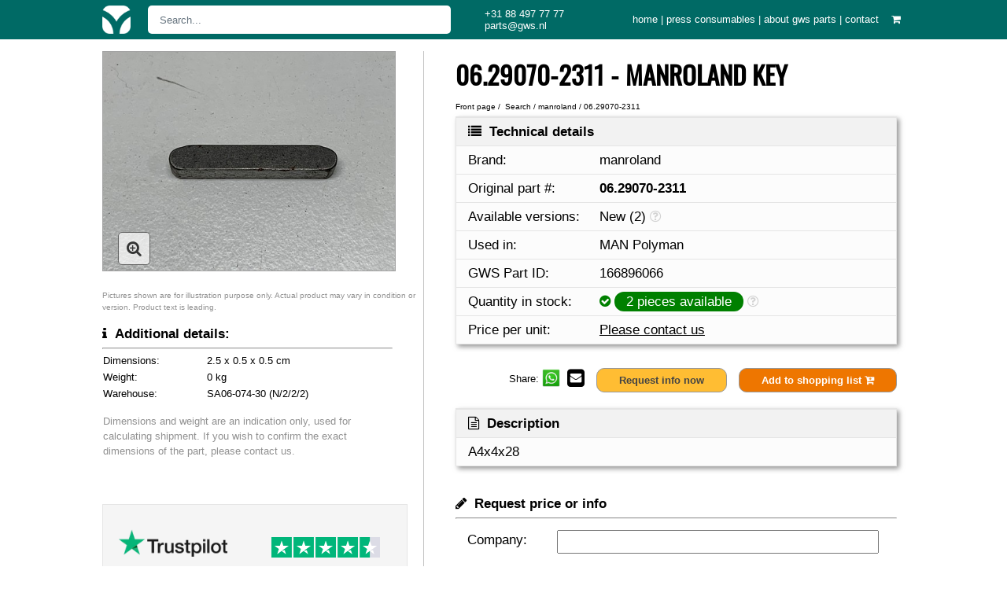

--- FILE ---
content_type: text/html
request_url: https://www.graphicwebparts.com/part/166896066/06.29070-2311/manroland/man_polyman/key
body_size: 11014
content:
<!DOCTYPE HTML><html xmlns="http://www.w3.org/1999/xhtml" lang="en"><head><meta http-equiv="content-type" content="text/html; charset=UTF-32" /><link href="/css/default_2019-min.css" rel="stylesheet" type="text/css" /><link rel="icon" href="/favicon.ico" type="image/x-icon" /><meta name="viewport" content="width=device-width, initial-scale=1.0" /><script type="text/javascript">    (function(c,l,a,r,i,t,y){        c[a]=c[a]||function(){(c[a].q=c[a].q||[]).push(arguments)};        t=l.createElement(r);t.async=1;t.src="https://www.clarity.ms/tag/"+i;        y=l.getElementsByTagName(r)[0];y.parentNode.insertBefore(t,y);    })(window, document, "clarity", "script", "nxypiaf5qc");</script>
<script src="https://www.google.com/recaptcha/api.js"></script>


<!-- Google Recaptcha catch start -->

<!--- Google Recaptcha catch end -->

<!-- Start mail script & time check -->

<link rel="canonical" href="https://www.graphicwebparts.com/part/166896066/06.29070-2311/manroland/man_polyman/key" />
<title>GWS Parts - 06.29070-2311 Manroland key for MAN Polyman</title>
<meta name="description" content="A4x4x28" />
<meta name="keywords" content="06.29070-2311, Key, parts, components, replacement, webfed, sheetfed, offset, printing, presses, press, drucken, druckmaschine, imprimer, imprimeur, drukken, pers, pre owned, pre loved, goss, manroland, heidelberg, m600, uniman, geoman, rotoman, lithoman, universal" />
<!-- Show tags for pretty link previews -->

<meta property="og:image" content="https://storage.googleapis.com/graphicwebparts/06290702310-na_sm.jpg" />
<meta property="og:image:secure_url" content="https://storage.googleapis.com/graphicwebparts/06290702310-na_sm.jpg" />
<meta property="og:image:type" content="image/jpg">
<meta property="og:image:alt" content="06.29070-2311 Manroland key">
<meta property="og:title" content="06.29070-2311 Manroland key from GWS Parts" />
<meta property="og:description" content="06.29070-2311 Manroland key from GWS. Same day shipping, contact us for details.">
<meta property="og:url" content="https://www.graphicwebparts.com/part/166896066/06.29070-2311/manroland/man_polyman/key"/>
<meta property="og:type" content="website">
<meta property="og:locale" content="en_US">
<meta property="og:site_name" content="GWS Parts">
    <!-- Shows search box for website on Google -->	<script type="application/ld+json">    {      "@context": "https://schema.org",      "@type": "WebSite",      "url": "https://www.graphicwebparts.com",      "potentialAction": {        "@type": "SearchAction",        "target": "https://www.graphicwebparts.com/search/{search_term_string}",        "query-input": "required name=search_term_string"      }    }    </script>	<style>		.cart-button {			position: relative;			display: inline-block;		}		.cart-dropdown {			display: none;			position: absolute;			right: 0%;			background-color: #f9f9f9;			min-width: 500px;			box-shadow: 0px 8px 16px 0px rgba(0,0,0,0.2);			padding: 12px 16px;			z-index: 1;		}		.cart-button:hover .cart-dropdown {			display: block;		}	</style></head><body><div id="header-container">  	<div id="header">		<div style="float:left;padding-top:0px;"><a href="/"><img src="/images/gws-icon-inverted-transparant-50px.png" alt="GWS Parts" title="GWS Parts" style="width:36px;top:7px;padding-right:10px;" /></a> &nbsp;&nbsp;&nbsp;</div>		<div class="container-4" style="float:left;">			  <!-- Script for populating suggestions search box -->			  <script src="https://ajax.googleapis.com/ajax/libs/jquery/3.6.0/jquery.min.js"></script>			  <script>				function showSuggestions(str) {				  var suggestionsBox = document.getElementById("suggestions");				  if (str.length < 3) {					suggestionsBox.style.display = "none";					return;				  }				  $.get("https://www.graphicwebparts.com/get_suggestions_article.asp?q=" + str, function(data, status) {					suggestionsBox.style.display = "block";					suggestionsBox.innerHTML = data;				  });				}				function selectSuggestion(suggestion) {				  window.location.href = "https://www.graphicwebparts.com/search/" + suggestion + "/";				}			  </script>			  <style>			  #suggestions {				background-color: #f7f7f7;				border: 1px solid #ddd;				padding: 10px;				position:absolute;				margin-top:50px;			  }			  #suggestions div {				margin: 5px 0;				padding: 5px;				cursor: pointer;				color: #444;			  }			  #suggestions div:hover {				background-color: #ddd;			  }			 </style>			<form action="/search_sub0519.asp" method="get">				<input type="text" name="search" value="" id="search" onkeyup="showSuggestions(this.value)" size="50" placeholder="Search..." />				<div id="suggestions" style="display:none;"></div>				<button type="submit" class="icon"><i class="fa fa-search"></i></button>			</form>		</div>		<div class="header-container-action">+31 88 497 77 77 <br /><a href="mailto:parts@gws.nl">parts@gws.nl</a></div>		<div class="header-container-menu"><a href="/" accesskey="1" title="">home</a>&nbsp;|&nbsp;<a href="/consumables" accesskey="2" title="">press consumables</a>&nbsp;|&nbsp;<a href="/about-gws-parts/" accesskey="3" title="">about gws parts</a>&nbsp;|&nbsp;<a href="/contact/" accesskey="4" title="">contact</a>&nbsp; &nbsp;					<div class="cart-button">			  <a><i class="fa fa-shopping-cart"></i></a>			  <div class="cart-dropdown">				<p><i class='fa fa-shopping-cart'></i>&nbsp; Your list is empty.</p><ul></ul>

<!-- Maak een formulier waarmee gebruikers producten kunnen opslaan -->
			  </div>			</div>		</div>		<h1 style="float:right;position:fixed;right:999px;top:-99px;"><a href="/">GWS Parts - Used and new parts for web offset presses and ancillaries</a></h1>	</div>	</div>	<div class="header-container-menu-small">		<a href="/" accesskey="1" title="">home</a>&nbsp;|&nbsp;		<a href="/consumables" accesskey="2" title="">press consumables</a>&nbsp;|&nbsp;		<a href="/about-gws-parts/" accesskey="3" title="">about gws parts</a>&nbsp;|&nbsp;		<a href="/contact/" accesskey="4" title="">contact</a>&nbsp; &nbsp;		<a href="/cart/" accesskey="5" title=""><i class="fa fa-shopping-cart"></i></a>	</div><div id="container">
<div id="content" >
  <div class="contentblockcontlight">

<!-- Start mail script & time check -->

<!-- End mail script -->

	<div class="contentblock">
		<div class="contentblocktxt2">
		  <div class="contentitemdiv1" itemscope itemtype="https://schema.org/Product">
	
			<link itemprop="image" href="https://storage.googleapis.com/graphicwebparts/06290702310-na.jpg">
	
		  <a href="https://www.graphicwebparts.com/part/166896066/06.29070-2311/manroland/man_polyman/key" itemprop="url"></a>
		  
		  <h1 class="title">06.29070-2311 - manroland <span itemprop="name">Key</span>
		  </h1>
		  <p style="font-size:x-small" class="title"><a href="/index/" class="noline">Front page</a> /&nbsp;
		  <a href="/search/" class="noline">Search</a> /
		  
		  <a href="/search/manroland" class="noline">manroland</a> / <a href="/search/06.29070-2311" class="noline">06.29070-2311</a></p>
			<ul class="specs">
				<li class="first"><i class="fa fa-list"></i>&nbsp;&nbsp;<strong>Technical details</strong>
				</li>
				<li><label>Brand:</label><a href="/search_sub0519.asp?search=manroland" class="noline"><span itemprop="manufacturer">manroland</span></a></li>
			
				<li><label>Orig<span class="hide">inal</span> part #:</label><span itemprop="mpn"><strong>06.29070-2311</strong></span></li>
				<li>
				
					  <label>
						<span class="hide">Available</span> versions:
					  </label>
					New (2)<span class='tooltip' title='Our parts are not factory new but come from surplus stock. They may come without original packaging<br />or in packaging that shows signs of previous storage. Some parts may be years old, but new means unused.<br />Please consider this before making your purchase.'> <i class='fa fa-question-circle-o' style='color:#d3d3d3;'></i></span>
				</li>
		

				<li>
					<label>Used in:</label>
					
						<span itemprop="isAccessoryOrSparePartFor"><a href="/search/man_polyman" class="noline">MAN Polyman</a></span>
					
				</li>
				<li><label>GWS <span class="hide">Part </span>ID:</label><span itemprop="sku">166896066</span></li>	
			
				<li>
					<label>Q<span class="hide">uanti</span>ty in stock:</label>
					
							<span class="tooltip" title="<i class='fa fa-dropbox'></i>&nbsp; We have stock"><i class="fa fa-check-circle" style="color:green;"></i></span> <span style="color:#fff; background: green; padding: 3px 15px; border-radius: 25px;">2 pieces available</span>
						
						<span class="tooltip" title="<i class='fa fa-truck fa-flip-horizontal'></i>&nbsp; Stock parts are usually shipped within<br />one working day from receipt of payment."> <i class="fa fa-question-circle-o" style="color:#d3d3d3;"></i></span>
										
				</li>
				<li><label>Price<span class="hide"> per unit</span>:</label><a href="mailto:parts@gws.nl?Subject=RE:%2006.29070-2311%20-%20manroland%20Key&body=Please%20send%20me%20information%20about%2006.29070-2311%20-%20manroland%20Key">Please contact us</a></li>
			</ul>
			<div itemprop="offers" itemscope itemtype="https://schema.org/Offer">
				<a href="https://www.graphicwebparts.com/part/166896066/06.29070-2311/manroland/man_polyman/key" itemprop="url"></a>
					<meta itemprop="priceCurrency" content="EUR" />
					<meta itemprop="price" content="99999" />
				
					<link itemprop="availability" href="https://schema.org/InStock" />
					<div itemprop="deliveryTime" itemtype="https://schema.org/ShippingDeliveryTime" itemscope>
					<div itemprop="handlingTime" itemtype="https://schema.org/QuantitativeValue" itemscope>
					  <meta itemprop="minValue" content="0" />
					  <meta itemprop="maxValue" content="1" />
					  <meta itemprop="unitCode" content="DAY" />
					</div>
					<div itemprop="transitTime" itemtype="https://schema.org/QuantitativeValue" itemscope>
					  <meta itemprop="minValue" content="1" />
					  <meta itemprop="maxValue" content="5" />
					  <meta itemprop="unitCode" content="DAY" />
					</div>
				  </div>
				
			</div>
			<div class="whitebreak">&nbsp;</div>
			<div>
			  <style>
			  #content button.cartbutton, #content input.cartbutton[type=submit] {
				background-color: #ee7600;				
			  }
			  #content button.cartbutton:hover, #content input.cartbutton[type=submit]:hover {
				color: #444444;
				background: #ff9a38;
			  }
			  #content button.infobutton {
				color: #444444;
				background: #ffbd33;
			  }
			  #content button.infobutton:hover {
				color: #444444;
				background: #ffdd33;
			  }
			  .rounded-button {
				  border-radius: 10px;
				}
			  </style>
			  <div style="float:right;">
				<!-- Formulier waarmee gebruikers producten kunnen opslaan -->
				<form action="" method="post">
				  <input type="hidden" name="pid" value="166896066">
				  <input type="hidden" name="articlecode" value="06.29070-2311">
				  <input type="hidden" name="brand" value="manroland">
				  <input type="hidden" name="name" value="Key">
				  <input type="hidden" name="actie" value="opslaan">
				  <button type="submit" class="cartbutton rounded-button" name="Send2" value="Add to cart">
					Add to shopping list <i class="fa fa-cart-plus" alt="Add to cart" title="Add to cart"></i>
				  </button>
				</form>
			  </div>
			  <div style="float:right; padding-right:15px;">
				<a href="#formulier"><button class="rounded-button infobutton">Request info now</button></a>
			  </div>
			  <div style="float:right;padding-right:15px;">
				<span style="vertical-align:6px;">Share:</span>
				<a href="https://wa.me/?text=Found+this+06.29070-2311+manroland+Key+on+graphicwebparts.com%3A+https%3A%2F%2Fgraphicwebparts.com%2Fpart%2F166896066/quicklink?ref=whatsapp" target="_blank"><img src="/images/whatsapp-128x128.png" style="width:23px; margin-right:5px;" alt="Send via WhatsApp" title="Send via WhatsApp" /></a>
				<a href="mailto:?Subject=06.29070-2311%20manroland%20Key&Body=Found%20this%2006.29070-2311%20manroland%20Key%20on%20graphicwebparts.com%3A%20https%3A%2F%2Fgraphicwebparts.com%2Fpart%2F166896066/quicklink?ref=email" target="_blank"><i class="fa fa-envelope-square fa-2x" aria-hidden="true" style="vertical-align:2px;" alt="Share via e-mail" title="Share via e-mail"></i></a>
			  </div>
			  <div style="clear: both;"></div>
			</div>
			<div class="whitebreak">&nbsp;</div><span class="mobileonly"><a href="#pictures">Click here to jump to pictures</a><br />&nbsp;</span>
			<ul class="specs">
			<li class="first"><i class="fa fa-file-text-o"></i>&nbsp;&nbsp;<strong>Description</strong></li>
			
			<li itemprop="description">A4x4x28</li>
			</ul>
			<a id="formulier"></a>
			<div class="whitebreak">&nbsp;</div>
			
<!-- start form -->
			<form method="post" action="/part/166896066/06.29070-2311/manroland/man_polyman/key">			
			<p><i class="fa fa-pencil"></i>&nbsp;&nbsp;<strong>Request price or info</strong></p>
			<hr />
			<ul class="nbg">
				<li>
					<label>Company:</label><input type="text" name="Fromcompany" />
				</li>
				<li>
					<label>Type:</label>
					  <span style="font-size:small;">
						<input type="radio" name="typecompany" value="web printer" class="radiobutton" style="vertical-align:-3px;" />&nbsp;Web printer&nbsp;&nbsp;
						<input type="radio" name="typecompany" value="sheetfed printer" class="radiobutton" style="vertical-align:-3px;" />&nbsp;Sheetfed printer&nbsp;&nbsp;
						<input type="radio" name="typecompany" value="dealer" class="radiobutton" style="vertical-align:-3px;" />&nbsp;Dealer&nbsp;&nbsp;
						<input type="radio" name="typecompany" value="other" class="radiobutton" style="vertical-align:-3px;" />&nbsp;Other
					  </span>
				</li>
				<li>	
					<label>Y<span class="hide">ou</span>r&nbsp;name:</label><input type="text" name="Fromname" />
				</li>
				<li>
					<label>E-mail:</label><input type="text" name="From" required />
				</li>
				<li>
					<label>Phone:</label><input type="text" name="Fromphone" />
				</li>
				<li>
					<label>City:</label><input type="text" name="Fromcity" />
				</li>
				<li>
					<label>Country:</label>
					<input id="Fromcountry" name="Fromcountry" list="countrylist" placeholder="Start typing...">
						<datalist id="countrylist">
						   <option value="Afganistan">Afghanistan</option>
						   <option value="Albania">Albania</option>
						   <option value="Algeria">Algeria</option>
						   <option value="American Samoa">American Samoa</option>
						   <option value="Andorra">Andorra</option>
						   <option value="Angola">Angola</option>
						   <option value="Anguilla">Anguilla</option>
						   <option value="Antigua & Barbuda">Antigua & Barbuda</option>
						   <option value="Argentina">Argentina</option>
						   <option value="Armenia">Armenia</option>
						   <option value="Aruba">Aruba</option>
						   <option value="Australia">Australia</option>
						   <option value="Austria">Austria</option>
						   <option value="Azerbaijan">Azerbaijan</option>
						   <option value="Bahamas">Bahamas</option>
						   <option value="Bahrain">Bahrain</option>
						   <option value="Bangladesh">Bangladesh</option>
						   <option value="Barbados">Barbados</option>
						   <option value="Belarus">Belarus</option>
						   <option value="Belgium">Belgium</option>
						   <option value="Belize">Belize</option>
						   <option value="Benin">Benin</option>
						   <option value="Bermuda">Bermuda</option>
						   <option value="Bhutan">Bhutan</option>
						   <option value="Bolivia">Bolivia</option>
						   <option value="Bonaire">Bonaire</option>
						   <option value="Bosnia & Herzegovina">Bosnia & Herzegovina</option>
						   <option value="Botswana">Botswana</option>
						   <option value="Brazil">Brazil</option>
						   <option value="British Indian Ocean Ter">British Indian Ocean Ter</option>
						   <option value="Brunei">Brunei</option>
						   <option value="Bulgaria">Bulgaria</option>
						   <option value="Burkina Faso">Burkina Faso</option>
						   <option value="Burundi">Burundi</option>
						   <option value="Cambodia">Cambodia</option>
						   <option value="Cameroon">Cameroon</option>
						   <option value="Canada">Canada</option>
						   <option value="Canary Islands">Canary Islands</option>
						   <option value="Cape Verde">Cape Verde</option>
						   <option value="Cayman Islands">Cayman Islands</option>
						   <option value="Central African Republic">Central African Republic</option>
						   <option value="Chad">Chad</option>
						   <option value="Channel Islands">Channel Islands</option>
						   <option value="Chile">Chile</option>
						   <option value="China">China</option>
						   <option value="Christmas Island">Christmas Island</option>
						   <option value="Cocos Island">Cocos Island</option>
						   <option value="Colombia">Colombia</option>
						   <option value="Comoros">Comoros</option>
						   <option value="Congo">Congo</option>
						   <option value="Cook Islands">Cook Islands</option>
						   <option value="Costa Rica">Costa Rica</option>
						   <option value="Cote DIvoire">Cote DIvoire</option>
						   <option value="Croatia">Croatia</option>
						   <option value="Cuba">Cuba</option>
						   <option value="Curaco">Curacao</option>
						   <option value="Cyprus">Cyprus</option>
						   <option value="Czech Republic">Czech Republic</option>
						   <option value="Denmark">Denmark</option>
						   <option value="Djibouti">Djibouti</option>
						   <option value="Dominica">Dominica</option>
						   <option value="Dominican Republic">Dominican Republic</option>
						   <option value="East Timor">East Timor</option>
						   <option value="Ecuador">Ecuador</option>
						   <option value="Egypt">Egypt</option>
						   <option value="El Salvador">El Salvador</option>
						   <option value="Equatorial Guinea">Equatorial Guinea</option>
						   <option value="Eritrea">Eritrea</option>
						   <option value="Estonia">Estonia</option>
						   <option value="Ethiopia">Ethiopia</option>
						   <option value="Falkland Islands">Falkland Islands</option>
						   <option value="Faroe Islands">Faroe Islands</option>
						   <option value="Fiji">Fiji</option>
						   <option value="Finland">Finland</option>
						   <option value="France">France</option>
						   <option value="French Guiana">French Guiana</option>
						   <option value="French Polynesia">French Polynesia</option>
						   <option value="French Southern Ter">French Southern Ter</option>
						   <option value="Gabon">Gabon</option>
						   <option value="Gambia">Gambia</option>
						   <option value="Georgia">Georgia</option>
						   <option value="Germany">Germany</option>
						   <option value="Ghana">Ghana</option>
						   <option value="Gibraltar">Gibraltar</option>
						   <option value="Great Britain">Great Britain</option>
						   <option value="Greece">Greece</option>
						   <option value="Greenland">Greenland</option>
						   <option value="Grenada">Grenada</option>
						   <option value="Guadeloupe">Guadeloupe</option>
						   <option value="Guam">Guam</option>
						   <option value="Guatemala">Guatemala</option>
						   <option value="Guinea">Guinea</option>
						   <option value="Guyana">Guyana</option>
						   <option value="Haiti">Haiti</option>
						   <option value="Hawaii">Hawaii</option>
						   <option value="Honduras">Honduras</option>
						   <option value="Hong Kong">Hong Kong</option>
						   <option value="Hungary">Hungary</option>
						   <option value="Iceland">Iceland</option>
						   <option value="Indonesia">Indonesia</option>
						   <option value="India">India</option>
						   <option value="Iran">Iran</option>
						   <option value="Iraq">Iraq</option>
						   <option value="Ireland">Ireland</option>
						   <option value="Isle of Man">Isle of Man</option>
						   <option value="Israel">Israel</option>
						   <option value="Italy">Italy</option>
						   <option value="Jamaica">Jamaica</option>
						   <option value="Japan">Japan</option>
						   <option value="Jordan">Jordan</option>
						   <option value="Kazakhstan">Kazakhstan</option>
						   <option value="Kenya">Kenya</option>
						   <option value="Kiribati">Kiribati</option>
						   <option value="Korea North">Korea North</option>
						   <option value="Korea, Republic of">Korea, Republic of</option>
						   <option value="Kuwait">Kuwait</option>
						   <option value="Kyrgyzstan">Kyrgyzstan</option>
						   <option value="Laos">Laos</option>
						   <option value="Latvia">Latvia</option>
						   <option value="Lebanon">Lebanon</option>
						   <option value="Lesotho">Lesotho</option>
						   <option value="Liberia">Liberia</option>
						   <option value="Libya">Libya</option>
						   <option value="Liechtenstein">Liechtenstein</option>
						   <option value="Lithuania">Lithuania</option>
						   <option value="Luxembourg">Luxembourg</option>
						   <option value="Macau">Macau</option>
						   <option value="Macedonia">Macedonia</option>
						   <option value="Madagascar">Madagascar</option>
						   <option value="Malaysia">Malaysia</option>
						   <option value="Malawi">Malawi</option>
						   <option value="Maldives">Maldives</option>
						   <option value="Mali">Mali</option>
						   <option value="Malta">Malta</option>
						   <option value="Marshall Islands">Marshall Islands</option>
						   <option value="Martinique">Martinique</option>
						   <option value="Mauritania">Mauritania</option>
						   <option value="Mauritius">Mauritius</option>
						   <option value="Mayotte">Mayotte</option>
						   <option value="Mexico">Mexico</option>
						   <option value="Midway Islands">Midway Islands</option>
						   <option value="Moldova">Moldova</option>
						   <option value="Monaco">Monaco</option>
						   <option value="Mongolia">Mongolia</option>
						   <option value="Montserrat">Montserrat</option>
						   <option value="Morocco">Morocco</option>
						   <option value="Mozambique">Mozambique</option>
						   <option value="Myanmar">Myanmar</option>
						   <option value="Nambia">Nambia</option>
						   <option value="Nauru">Nauru</option>
						   <option value="Nepal">Nepal</option>
						   <option value="Netherland Antilles">Netherland Antilles</option>
						   <option value="Netherlands">Netherlands (Holland, Europe)</option>
						   <option value="Nevis">Nevis</option>
						   <option value="New Caledonia">New Caledonia</option>
						   <option value="New Zealand">New Zealand</option>
						   <option value="Nicaragua">Nicaragua</option>
						   <option value="Niger">Niger</option>
						   <option value="Nigeria">Nigeria</option>
						   <option value="Niue">Niue</option>
						   <option value="Norfolk Island">Norfolk Island</option>
						   <option value="Norway">Norway</option>
						   <option value="Oman">Oman</option>
						   <option value="Pakistan">Pakistan</option>
						   <option value="Palau Island">Palau Island</option>
						   <option value="Palestine">Palestine</option>
						   <option value="Panama">Panama</option>
						   <option value="Papua New Guinea">Papua New Guinea</option>
						   <option value="Paraguay">Paraguay</option>
						   <option value="Peru">Peru</option>
						   <option value="Phillipines">Philippines</option>
						   <option value="Pitcairn Island">Pitcairn Island</option>
						   <option value="Poland">Poland</option>
						   <option value="Portugal">Portugal</option>
						   <option value="Puerto Rico">Puerto Rico</option>
						   <option value="Qatar">Qatar</option>
						   <option value="Republic of Montenegro">Republic of Montenegro</option>
						   <option value="Republic of Serbia">Republic of Serbia</option>
						   <option value="Reunion">Reunion</option>
						   <option value="Romania">Romania</option>
						   <option value="Russia">Russia</option>
						   <option value="Rwanda">Rwanda</option>
						   <option value="St Barthelemy">St Barthelemy</option>
						   <option value="St Eustatius">St Eustatius</option>
						   <option value="St Helena">St Helena</option>
						   <option value="St Kitts-Nevis">St Kitts-Nevis</option>
						   <option value="St Lucia">St Lucia</option>
						   <option value="St Maarten">St Maarten</option>
						   <option value="St Pierre & Miquelon">St Pierre & Miquelon</option>
						   <option value="St Vincent & Grenadines">St Vincent & Grenadines</option>
						   <option value="Saipan">Saipan</option>
						   <option value="Samoa">Samoa</option>
						   <option value="Samoa American">Samoa American</option>
						   <option value="San Marino">San Marino</option>
						   <option value="Sao Tome & Principe">Sao Tome & Principe</option>
						   <option value="Saudi Arabia">Saudi Arabia</option>
						   <option value="Senegal">Senegal</option>
						   <option value="Seychelles">Seychelles</option>
						   <option value="Sierra Leone">Sierra Leone</option>
						   <option value="Singapore">Singapore</option>
						   <option value="Slovakia">Slovakia</option>
						   <option value="Slovenia">Slovenia</option>
						   <option value="Solomon Islands">Solomon Islands</option>
						   <option value="Somalia">Somalia</option>
						   <option value="South Africa">South Africa</option>
						   <option value="Spain">Spain</option>
						   <option value="Sri Lanka">Sri Lanka</option>
						   <option value="Sudan">Sudan</option>
						   <option value="Suriname">Suriname</option>
						   <option value="Swaziland">Swaziland</option>
						   <option value="Sweden">Sweden</option>
						   <option value="Switzerland">Switzerland</option>
						   <option value="Syria">Syria</option>
						   <option value="Tahiti">Tahiti</option>
						   <option value="Taiwan">Taiwan</option>
						   <option value="Tajikistan">Tajikistan</option>
						   <option value="Tanzania">Tanzania</option>
						   <option value="Thailand">Thailand</option>
						   <option value="Togo">Togo</option>
						   <option value="Tokelau">Tokelau</option>
						   <option value="Tonga">Tonga</option>
						   <option value="Trinidad & Tobago">Trinidad & Tobago</option>
						   <option value="Tunisia">Tunisia</option>
						   <option value="Turkey">Turkey</option>
						   <option value="Turkmenistan">Turkmenistan</option>
						   <option value="Turks & Caicos Is">Turks & Caicos Is</option>
						   <option value="Tuvalu">Tuvalu</option>
						   <option value="Uganda">Uganda</option>
						   <option value="United Kingdom">United Kingdom</option>
						   <option value="Ukraine">Ukraine</option>
						   <option value="United Arab Emirates">United Arab Emirates</option>
						   <option value="United States of America">United States of America</option>
						   <option value="Uraguay">Uruguay</option>
						   <option value="Uzbekistan">Uzbekistan</option>
						   <option value="Vanuatu">Vanuatu</option>
						   <option value="Vatican City State">Vatican City State</option>
						   <option value="Venezuela">Venezuela</option>
						   <option value="Vietnam">Vietnam</option>
						   <option value="Virgin Islands (Brit)">Virgin Islands (Brit)</option>
						   <option value="Virgin Islands (USA)">Virgin Islands (USA)</option>
						   <option value="Wake Island">Wake Island</option>
						   <option value="Wallis & Futana Is">Wallis & Futana Is</option>
						   <option value="Yemen">Yemen</option>
						   <option value="Zaire">Zaire</option>
						   <option value="Zambia">Zambia</option>
						   <option value="Zimbabwe">Zimbabwe</option>
						</datalist>
				</li>
				<li>
					<label>Ref part:<input type="hidden" name="req_part" value="06.29070-2311" /><input type="hidden" name="req_pid" value="166896066" /></label>06.29070-2311
				</li>
				<li>
					<label>Version:</label>
					
						<select id="version" name="version">
						<option value="-">- Select a version -</option>
						
									<option value="new">New</option>
							
						</select>
					
				<li>
					<label>Quantity:</label><input type="text" name="ArticleNumber" />
				</li>
				<li>
					<label>Remarks:</label><textarea name="Body" rows="10" style="width:76.5%;"></textarea>
				</li>
				<li>
					<label>Newsletter:</label><input type="radio" name="newsletter" value="yes" class="radiobutton" />&nbsp;Yes&nbsp;&nbsp;<input type="radio" name="newsletter" value="no" checked="checked" class="radiobutton" />&nbsp;No
				</li>
				<li><div class="g-recaptcha" data-sitekey="6Lf_nbgmAAAAAFB84Fi6ZEaLBrLI_vHRWC_epHfY"></div></li>
				<li>
					<label><input type="hidden" name="timecheck" value="1/24/2026 11:52:18 AM" />&nbsp;</label>
					<input type="submit" name="Send" value="Send Message" style="width:200px;" />
				</li>
			</ul>
			
			</form>
			
			<p style="font-size: x-small;color: #919191;">Any prices given are ex Works, as is and subject to continued availability of the parts. Our newsletter is sent out a few times per year.; you will not be receiving daily e-mails from us.</p>
			
<!-- end form -->

		  </div> <!-- end of right column -->
		  <div class="contentitemdiv2"><!-- start of left column -->
<!-- Show available images -->
			<a id="pictures"></a>
			
					<ul>
					   <li>
						<a href="https://storage.googleapis.com/graphicwebparts/06290702310-na.jpg" class="fancybox" rel="group" title="06.29070-2311 - man_polyman">
						<div style="position:relative; top: 0px; left: 0px; z-index: 1;"><div style="line-height: 0; position:absolute; bottom: 10%; left: 5%; z-index: 2;font-size:1.2em; border: 1px solid #444; border-radius: 5px; background: #fff;padding:10px; opacity: 0.7; filter: alpha(opacity=70);"><i class="fa fa-search-plus"></i></div>
						<img src="https://storage.googleapis.com/graphicwebparts/06290702310-na_sm.jpg"  alt="06.29070-2311 - man_polyman" class="lazyload" /></div></a>
						<div style="clear: both;"></div>
					   </li>
					  </ul>
					
			

				<div style="margin-bottom: 10px;"><span style="font-size:x-small;color:#919191;">Pictures shown are for illustration purpose only. Actual product may vary in condition or version. Product text is leading.</span></div>
<!-- Stop showing available images -->

<!-- Show related products -->
		
<!-- Stop showing  related products -->

<!-- Show parts dimensions, weight and storage locations -->
			<p><i class="fa fa-info"></i>&nbsp;&nbsp;<strong>Additional details:</strong></p>
			<hr />
			<table class="specs">


				<tr>
					<td>Dimensions:</td>
					<td>2.5 x 0.5 x 0.5 cm</td>
				</tr>
				<tr>
					<td>Weight:</td>
					<td>0 kg</td>
				</tr>
				

				<tr>
			
			<td style="vertical-align:top;">Warehouse:</td><td>SA06-074-30 (N/2/2/2)
								
							<br />
						
					</td>
				</tr>
			
				<tr>
					<td style="color:#919191; padding-top:15px;" colspan="2">Dimensions and weight are an indication only, used for calculating shipment. If you wish to confirm the exact dimensions of the part, please contact us.</td>
				</tr>
			
			</table>
			
<!-- Show some data to logged in users only -->

<!-- End showing some data to logged in users only -->			

<!-- End parts location and details -->
<p>&nbsp;</p>
<div style="border:1px solid #e5e5e5;padding:5%; margin: 5% 5% 5% 0; background:#f5f5f5;">
  <a href="https://www.trustpilot.com/review/www.graphicwebparts.com?languages=all" target="_blank" style="text-decoration: none;">
	<picture>
	  <source data-srcset='/images/trustpilot_brandmark_gr-blk_rgb.webp' type="image/webp">
	  <source data-srcset='/images/trustpilot_brandmark_gr-blk_rgb' type="image/png">
	  <img data-src="/images/trustpilot_brandmark_gr-blk_rgb" class="lazyload" alt="Trustpilot" title="Trustpilot" style="width:40%;border:0px;" />
	</picture>  
  <img src="https://cdn.trustpilot.net/brand-assets/4.1.0/stars/stars-4.5.svg" style="width:40%;padding: 0 0 3% 15%;border:0px;" alt="4.5 stars: Excellent"></a>
	
	<p>"Very professional, fast and reliable. Thank you."<br /><br />SB</p>
	
	

	<p style="font-size:small;font-style:italic;"><a href="https://www.trustpilot.com/review/www.graphicwebparts.com?languages=all" target="_blank" style="text-decoration: none;">Read more customer reviews on Trustpilot</a></p>
</div>
		  </div> <!-- End left div -->
		  <div style="clear: both;"></div>
		</div> <!-- Close contentblocktxt2 -->
	</div> <!-- Close contentblock1 -->
  </div> <!-- Close content block light -->

  <div class="contentblockcontdark">
	<div class="contentblock lazyload">
	  <div class="contentblocktxt">
		<div class="trustpilotblock"><h2><i class="fa fa-thumbs-o-up"></i>Warranty on all parts</h2><p>We guarantee functionality on all parts we offer, both used and new. In the unlikely event that an item proves to be DOA (Dead on Arrival), then we will either replace it if possible or refund your payment.</p></div>
		<div class="trustpilotblock"><h2><i class="fa fa-money"></i>Payment methods</h2><p>Payment can be made via wire/bank transfer. We can also accept a number of alternative payment methods via PayPal, including various credit cards (surcharges may apply).</p></div>
		<div class="trustpilotblock"><h2><i class="fa fa-star"></i>Part of MGWS</h2><p>Buy with confidence from a Manroland Goss Web Systems Group member. GWS Printing Systems was acquired by MGWS in late 2018. Click through for full details: <a href="https://www.manrolandgoss.com/en/read-press-release/items/manroland-goss-group-acquires-gws-printing-systems.html" target="_blank">link</a></p></div>
		<div style="clear: both;"></div>
	  </div>
	</div>
  </div>
  
  <div class="contentblockcontlight">
	<div class="contentblock contentblock2 lazyload">
	  <div class="contentblocktxt">
		<div style="float:right; width:30%;padding-right:10%">
		  <h1>About GWS Parts</h1>
		  <p>GWS Parts is part of the GWS-group, a world leader in reconditioning and selling used web off set presses and ancillary equipment. Not only does the group offer parts, modules and machines, the technical know-how and ability to integrate or install these are also present.&nbsp; <a href="https://www.gws.nl/about-gws-printing-systems" target="_blank">&gt; Read more</a></p> 
		</div>
		<div style="clear: both;"></div>
	  </div>
	</div>
  </div>

</div> <!-- Close content -->



<!-- The following script empties form data after submission, preventing resubmitting the same information -->
<script>
if ( window.history.replaceState ) {
  window.history.replaceState( null, null, window.location.href );
}
</script>
  <div class="contentblockcontdark" style="background:#006a65;">
	<div class="contentblock lazyload" style="background-image:url('/images/gws_hal_monteurs_bezig-transp.webp'); body.nowebp background-image:url('/images/gws_hal_monteurs_bezig-transp.png'); background-repeat:no-repeat; background-size:cover; background-position:center;padding:50px 0;">
	  <div class="contentblocktxt">
		  <div class="footblock">
			<h2>GWS Parts</h2>
			<p>	Grutter 3<br />
				5253 RM  Nieuwkuijk<br />
				The Netherlands</p>
			<p><i class="fa fa-phone-square" aria-hidden="true"></i>&nbsp; +31 (0)88 497 77 77<br />
			<i class="fa fa-envelope-square" aria-hidden="true"></i>&nbsp; <a href="mailto:parts@gws.nl?Subject=Question%20via%20website" class="noline">parts@gws.nl</a><br />
			<a href="https://goo.gl/maps/iX9Ek5qpmXXhLkST8" target="_blank" class="noline"><i class="fa fa-map-marker" aria-hidden="true"></i>&nbsp; Google maps link</a></p>
		  </div>
		  <div class="footblock">
			<h2>Quick links</h2>
			<ul>
			<li><a href="/about-gws-parts/" class="noline">About GWS Parts</a></li>
			<li><a href="/consumables" class="noline">Press consumables</a></li>
			<li><a href="/manroland-sheetfed-parts" class="noline">manroland sheetfed parts</a></li>
			<li><a href="/reconditioning-piv-gear-boxes" class="noline">Reconditioning gearboxes</a></li>
			<li><a href="/international-shipping" class="noline">International shipping</a></li>
			<li><a href="/terms-and-conditions" class="noline">Terms & conditions</a></li>
			<li><a href="/privacy" class="noline">Privacy</a></li>
			</ul>
		  </div>
		  <div class="footblock">
			<picture>
			  <source data-srcset='/images/paypal-payment-options.webp' type="image/webp">
			  <source data-srcset='/images/paypal-payment-options.png' type="image/png">
			  <img data-src="/images/paypal-payment-options.png" class="lazyload" alt="PayPal options" title="PayPal options" />
			</picture>
		  </div>
		  <div style="clear: both;"></div>
	  </div>
	</div>
  </div>
</div>

<div id="sig" style="padding-bottom:30px;">
	<div style="float:left;">
		<p>a 
			<picture>
			  <source data-srcset='/images/mrg_logo_color.webp' type="image/webp">
			  <source data-srcset='/images/mrg_logo_color.jpg' type="image/jpg">
			  <img data-src="/images/mrg_logo_color.jpg" class="lazyload" alt="manroland Goss Web Systems" title="manroland Goss Web Systems" style="vertical-align:-5px;" />
			</picture>
		company | <a href="https://www.manrolandgoss.com/en/whistleblowing-system.html" target="_blank">Whistleblowing system</a> | <a href="https://www.manrolandgoss.com/de/downloads-lieferanten.html" target="_blank">Company code of conduct</a>
		</p>
	</div>
	<div style="float:right; padding-top: 9px;">
		<a href="http://www.9pm.nl" target="blank">Website by 9PM</a> | IP 13.58.35.28 | Session ID: 495148537 | Last action: 11:52:18 AM | Status: <span id="sessionstatus">Session status</span> 
	
		| Datediff: 704
	</div>
</div> <!-- Sluit onderste regel met signature etc -->
<p id="back-top">
	<a href="#top"><i class="fa fa-angle-up fa-2x"></i></a>
</p>
<link rel="stylesheet" href="/css/jBox.css" />
<link rel="stylesheet" href="/css/jquery-ui.css" />
<link rel="stylesheet" href="/font-awesome/css/font-awesome.min.css" />
<script src="https://ajax.googleapis.com/ajax/libs/jquery/3.5.1/jquery.min.js"></script>
<script src="https://ajax.googleapis.com/ajax/libs/jqueryui/1.12.1/jquery-ui.min.js"></script>
<script src="/js/jquery.hoverIntent.minified.js"></script> 
<script src="/js/jBox.min.js"></script>
<!-- Hide back to top button initially -->
<script>
$(document).ready(function(){

	// hide #back-top first
	$("#back-top").hide();
	
	// fade in #back-top
	$(function () {
		$(window).scroll(function () {
			if ($(this).scrollTop() > 100) {
				$('#back-top').fadeIn();
			} else {
				$('#back-top').fadeOut();
			}
		});

		// scroll body to 0px on click
		$('#back-top a').click(function () {
			$('body,html').animate({
				scrollTop: 0
			}, 800);
			return false;
		});
	});

});
</script>
<script>
	$('.tooltip').jBox('Tooltip');
</script>
<!-- Start keepalive voor cart -->
<script src="/js/keepalive.js"></script>
<!-- Einde keepalive voor cart -->

<!-- Start Fancybox -->
	<script src="/source/jquery.fancybox.pack.js"></script>
	<link rel="stylesheet" type="text/css" href="/source/jquery.fancybox.css?v=2.1.5" media="screen" />
	<link rel="stylesheet" type="text/css" href="/source/helpers/jquery.fancybox-buttons.css?v=1.0.5" />
	<script src="/source/helpers/jquery.fancybox-buttons.js?v=1.0.5"></script>
	<script>
		$(document).ready(function() {
			/*
				Zelf toegevoegd: rotate image
			*/

			$(".fancybox").fancybox({
				loop   : true,
				helpers: {
					buttons: {
						position: 'top',
						tpl     : '<div id="fancybox-buttons"><ul><li><a class="btnPrev" title="Previous" href="javascript:;"></a></li><li><a id="fancybox-rotate-button" title="Rotate" data-rotation="0" onclick="FancyBoxRotateButton()"></a></li><li><a class="btnNext" title="Next" href="javascript:;"></a></li><li><a class="btnClose" title="Close" href="javascript:jQuery.fancybox.close();"></a></li></ul></div>'
					}
				},
				closeBtn: false, // you will use the tpl buttons now
				arrows  : false  // you will use the tpl buttons now
			});

			window.FancyBoxRotateButton = function() {
				var fancyboxInner        = $('.fancybox-inner');
				var fancyBoxRotateButton = $('#fancybox-rotate-button');
				var currentRotation      = parseInt(fancyBoxRotateButton.data("rotation"));
				var rotation             = 'rotate(' + (90 * ++currentRotation) + 'deg)';

				fancyboxInner.css({
					'-moz-transform'   : rotation,
					'-webkit-transform': rotation,
					'-o-transform'     : rotation,
					'transform'        : rotation
				});

				fancyBoxRotateButton.data("rotation", currentRotation.toString());
			}

		});
	</script>
<!-- End Fancybox -->
<!-- Global site tag (gtag.js) - Google Analytics -->
<script async src="https://www.googletagmanager.com/gtag/js?id=UA-11301404-2"></script>
<script>
  window.dataLayer = window.dataLayer || [];
  function gtag(){dataLayer.push(arguments);}
  gtag('js', new Date());

  gtag('config', 'UA-11301404-2', { 'anonymize_ip': true });
</script>
<!-- Toegevoegd 20/04/22 - Global site tag (gtag.js) - Google Analytics -->
<script async src="https://www.googletagmanager.com/gtag/js?id=G-5N3YCXF78M"></script>
<script>
  window.dataLayer = window.dataLayer || [];
  function gtag(){dataLayer.push(arguments);}
  gtag('js', new Date());

  gtag('config', 'G-5N3YCXF78M');
</script>

<script src="/lazysizes/lazysizes.min.js" async></script>
</body> 
</html>

--- FILE ---
content_type: text/html
request_url: https://www.graphicwebparts.com/session.asp?time=5219
body_size: -165
content:
495148537

--- FILE ---
content_type: text/html; charset=utf-8
request_url: https://www.google.com/recaptcha/api2/anchor?ar=1&k=6Lf_nbgmAAAAAFB84Fi6ZEaLBrLI_vHRWC_epHfY&co=aHR0cHM6Ly93d3cuZ3JhcGhpY3dlYnBhcnRzLmNvbTo0NDM.&hl=en&v=PoyoqOPhxBO7pBk68S4YbpHZ&size=normal&anchor-ms=20000&execute-ms=30000&cb=2yq6s2u3tktv
body_size: 49612
content:
<!DOCTYPE HTML><html dir="ltr" lang="en"><head><meta http-equiv="Content-Type" content="text/html; charset=UTF-8">
<meta http-equiv="X-UA-Compatible" content="IE=edge">
<title>reCAPTCHA</title>
<style type="text/css">
/* cyrillic-ext */
@font-face {
  font-family: 'Roboto';
  font-style: normal;
  font-weight: 400;
  font-stretch: 100%;
  src: url(//fonts.gstatic.com/s/roboto/v48/KFO7CnqEu92Fr1ME7kSn66aGLdTylUAMa3GUBHMdazTgWw.woff2) format('woff2');
  unicode-range: U+0460-052F, U+1C80-1C8A, U+20B4, U+2DE0-2DFF, U+A640-A69F, U+FE2E-FE2F;
}
/* cyrillic */
@font-face {
  font-family: 'Roboto';
  font-style: normal;
  font-weight: 400;
  font-stretch: 100%;
  src: url(//fonts.gstatic.com/s/roboto/v48/KFO7CnqEu92Fr1ME7kSn66aGLdTylUAMa3iUBHMdazTgWw.woff2) format('woff2');
  unicode-range: U+0301, U+0400-045F, U+0490-0491, U+04B0-04B1, U+2116;
}
/* greek-ext */
@font-face {
  font-family: 'Roboto';
  font-style: normal;
  font-weight: 400;
  font-stretch: 100%;
  src: url(//fonts.gstatic.com/s/roboto/v48/KFO7CnqEu92Fr1ME7kSn66aGLdTylUAMa3CUBHMdazTgWw.woff2) format('woff2');
  unicode-range: U+1F00-1FFF;
}
/* greek */
@font-face {
  font-family: 'Roboto';
  font-style: normal;
  font-weight: 400;
  font-stretch: 100%;
  src: url(//fonts.gstatic.com/s/roboto/v48/KFO7CnqEu92Fr1ME7kSn66aGLdTylUAMa3-UBHMdazTgWw.woff2) format('woff2');
  unicode-range: U+0370-0377, U+037A-037F, U+0384-038A, U+038C, U+038E-03A1, U+03A3-03FF;
}
/* math */
@font-face {
  font-family: 'Roboto';
  font-style: normal;
  font-weight: 400;
  font-stretch: 100%;
  src: url(//fonts.gstatic.com/s/roboto/v48/KFO7CnqEu92Fr1ME7kSn66aGLdTylUAMawCUBHMdazTgWw.woff2) format('woff2');
  unicode-range: U+0302-0303, U+0305, U+0307-0308, U+0310, U+0312, U+0315, U+031A, U+0326-0327, U+032C, U+032F-0330, U+0332-0333, U+0338, U+033A, U+0346, U+034D, U+0391-03A1, U+03A3-03A9, U+03B1-03C9, U+03D1, U+03D5-03D6, U+03F0-03F1, U+03F4-03F5, U+2016-2017, U+2034-2038, U+203C, U+2040, U+2043, U+2047, U+2050, U+2057, U+205F, U+2070-2071, U+2074-208E, U+2090-209C, U+20D0-20DC, U+20E1, U+20E5-20EF, U+2100-2112, U+2114-2115, U+2117-2121, U+2123-214F, U+2190, U+2192, U+2194-21AE, U+21B0-21E5, U+21F1-21F2, U+21F4-2211, U+2213-2214, U+2216-22FF, U+2308-230B, U+2310, U+2319, U+231C-2321, U+2336-237A, U+237C, U+2395, U+239B-23B7, U+23D0, U+23DC-23E1, U+2474-2475, U+25AF, U+25B3, U+25B7, U+25BD, U+25C1, U+25CA, U+25CC, U+25FB, U+266D-266F, U+27C0-27FF, U+2900-2AFF, U+2B0E-2B11, U+2B30-2B4C, U+2BFE, U+3030, U+FF5B, U+FF5D, U+1D400-1D7FF, U+1EE00-1EEFF;
}
/* symbols */
@font-face {
  font-family: 'Roboto';
  font-style: normal;
  font-weight: 400;
  font-stretch: 100%;
  src: url(//fonts.gstatic.com/s/roboto/v48/KFO7CnqEu92Fr1ME7kSn66aGLdTylUAMaxKUBHMdazTgWw.woff2) format('woff2');
  unicode-range: U+0001-000C, U+000E-001F, U+007F-009F, U+20DD-20E0, U+20E2-20E4, U+2150-218F, U+2190, U+2192, U+2194-2199, U+21AF, U+21E6-21F0, U+21F3, U+2218-2219, U+2299, U+22C4-22C6, U+2300-243F, U+2440-244A, U+2460-24FF, U+25A0-27BF, U+2800-28FF, U+2921-2922, U+2981, U+29BF, U+29EB, U+2B00-2BFF, U+4DC0-4DFF, U+FFF9-FFFB, U+10140-1018E, U+10190-1019C, U+101A0, U+101D0-101FD, U+102E0-102FB, U+10E60-10E7E, U+1D2C0-1D2D3, U+1D2E0-1D37F, U+1F000-1F0FF, U+1F100-1F1AD, U+1F1E6-1F1FF, U+1F30D-1F30F, U+1F315, U+1F31C, U+1F31E, U+1F320-1F32C, U+1F336, U+1F378, U+1F37D, U+1F382, U+1F393-1F39F, U+1F3A7-1F3A8, U+1F3AC-1F3AF, U+1F3C2, U+1F3C4-1F3C6, U+1F3CA-1F3CE, U+1F3D4-1F3E0, U+1F3ED, U+1F3F1-1F3F3, U+1F3F5-1F3F7, U+1F408, U+1F415, U+1F41F, U+1F426, U+1F43F, U+1F441-1F442, U+1F444, U+1F446-1F449, U+1F44C-1F44E, U+1F453, U+1F46A, U+1F47D, U+1F4A3, U+1F4B0, U+1F4B3, U+1F4B9, U+1F4BB, U+1F4BF, U+1F4C8-1F4CB, U+1F4D6, U+1F4DA, U+1F4DF, U+1F4E3-1F4E6, U+1F4EA-1F4ED, U+1F4F7, U+1F4F9-1F4FB, U+1F4FD-1F4FE, U+1F503, U+1F507-1F50B, U+1F50D, U+1F512-1F513, U+1F53E-1F54A, U+1F54F-1F5FA, U+1F610, U+1F650-1F67F, U+1F687, U+1F68D, U+1F691, U+1F694, U+1F698, U+1F6AD, U+1F6B2, U+1F6B9-1F6BA, U+1F6BC, U+1F6C6-1F6CF, U+1F6D3-1F6D7, U+1F6E0-1F6EA, U+1F6F0-1F6F3, U+1F6F7-1F6FC, U+1F700-1F7FF, U+1F800-1F80B, U+1F810-1F847, U+1F850-1F859, U+1F860-1F887, U+1F890-1F8AD, U+1F8B0-1F8BB, U+1F8C0-1F8C1, U+1F900-1F90B, U+1F93B, U+1F946, U+1F984, U+1F996, U+1F9E9, U+1FA00-1FA6F, U+1FA70-1FA7C, U+1FA80-1FA89, U+1FA8F-1FAC6, U+1FACE-1FADC, U+1FADF-1FAE9, U+1FAF0-1FAF8, U+1FB00-1FBFF;
}
/* vietnamese */
@font-face {
  font-family: 'Roboto';
  font-style: normal;
  font-weight: 400;
  font-stretch: 100%;
  src: url(//fonts.gstatic.com/s/roboto/v48/KFO7CnqEu92Fr1ME7kSn66aGLdTylUAMa3OUBHMdazTgWw.woff2) format('woff2');
  unicode-range: U+0102-0103, U+0110-0111, U+0128-0129, U+0168-0169, U+01A0-01A1, U+01AF-01B0, U+0300-0301, U+0303-0304, U+0308-0309, U+0323, U+0329, U+1EA0-1EF9, U+20AB;
}
/* latin-ext */
@font-face {
  font-family: 'Roboto';
  font-style: normal;
  font-weight: 400;
  font-stretch: 100%;
  src: url(//fonts.gstatic.com/s/roboto/v48/KFO7CnqEu92Fr1ME7kSn66aGLdTylUAMa3KUBHMdazTgWw.woff2) format('woff2');
  unicode-range: U+0100-02BA, U+02BD-02C5, U+02C7-02CC, U+02CE-02D7, U+02DD-02FF, U+0304, U+0308, U+0329, U+1D00-1DBF, U+1E00-1E9F, U+1EF2-1EFF, U+2020, U+20A0-20AB, U+20AD-20C0, U+2113, U+2C60-2C7F, U+A720-A7FF;
}
/* latin */
@font-face {
  font-family: 'Roboto';
  font-style: normal;
  font-weight: 400;
  font-stretch: 100%;
  src: url(//fonts.gstatic.com/s/roboto/v48/KFO7CnqEu92Fr1ME7kSn66aGLdTylUAMa3yUBHMdazQ.woff2) format('woff2');
  unicode-range: U+0000-00FF, U+0131, U+0152-0153, U+02BB-02BC, U+02C6, U+02DA, U+02DC, U+0304, U+0308, U+0329, U+2000-206F, U+20AC, U+2122, U+2191, U+2193, U+2212, U+2215, U+FEFF, U+FFFD;
}
/* cyrillic-ext */
@font-face {
  font-family: 'Roboto';
  font-style: normal;
  font-weight: 500;
  font-stretch: 100%;
  src: url(//fonts.gstatic.com/s/roboto/v48/KFO7CnqEu92Fr1ME7kSn66aGLdTylUAMa3GUBHMdazTgWw.woff2) format('woff2');
  unicode-range: U+0460-052F, U+1C80-1C8A, U+20B4, U+2DE0-2DFF, U+A640-A69F, U+FE2E-FE2F;
}
/* cyrillic */
@font-face {
  font-family: 'Roboto';
  font-style: normal;
  font-weight: 500;
  font-stretch: 100%;
  src: url(//fonts.gstatic.com/s/roboto/v48/KFO7CnqEu92Fr1ME7kSn66aGLdTylUAMa3iUBHMdazTgWw.woff2) format('woff2');
  unicode-range: U+0301, U+0400-045F, U+0490-0491, U+04B0-04B1, U+2116;
}
/* greek-ext */
@font-face {
  font-family: 'Roboto';
  font-style: normal;
  font-weight: 500;
  font-stretch: 100%;
  src: url(//fonts.gstatic.com/s/roboto/v48/KFO7CnqEu92Fr1ME7kSn66aGLdTylUAMa3CUBHMdazTgWw.woff2) format('woff2');
  unicode-range: U+1F00-1FFF;
}
/* greek */
@font-face {
  font-family: 'Roboto';
  font-style: normal;
  font-weight: 500;
  font-stretch: 100%;
  src: url(//fonts.gstatic.com/s/roboto/v48/KFO7CnqEu92Fr1ME7kSn66aGLdTylUAMa3-UBHMdazTgWw.woff2) format('woff2');
  unicode-range: U+0370-0377, U+037A-037F, U+0384-038A, U+038C, U+038E-03A1, U+03A3-03FF;
}
/* math */
@font-face {
  font-family: 'Roboto';
  font-style: normal;
  font-weight: 500;
  font-stretch: 100%;
  src: url(//fonts.gstatic.com/s/roboto/v48/KFO7CnqEu92Fr1ME7kSn66aGLdTylUAMawCUBHMdazTgWw.woff2) format('woff2');
  unicode-range: U+0302-0303, U+0305, U+0307-0308, U+0310, U+0312, U+0315, U+031A, U+0326-0327, U+032C, U+032F-0330, U+0332-0333, U+0338, U+033A, U+0346, U+034D, U+0391-03A1, U+03A3-03A9, U+03B1-03C9, U+03D1, U+03D5-03D6, U+03F0-03F1, U+03F4-03F5, U+2016-2017, U+2034-2038, U+203C, U+2040, U+2043, U+2047, U+2050, U+2057, U+205F, U+2070-2071, U+2074-208E, U+2090-209C, U+20D0-20DC, U+20E1, U+20E5-20EF, U+2100-2112, U+2114-2115, U+2117-2121, U+2123-214F, U+2190, U+2192, U+2194-21AE, U+21B0-21E5, U+21F1-21F2, U+21F4-2211, U+2213-2214, U+2216-22FF, U+2308-230B, U+2310, U+2319, U+231C-2321, U+2336-237A, U+237C, U+2395, U+239B-23B7, U+23D0, U+23DC-23E1, U+2474-2475, U+25AF, U+25B3, U+25B7, U+25BD, U+25C1, U+25CA, U+25CC, U+25FB, U+266D-266F, U+27C0-27FF, U+2900-2AFF, U+2B0E-2B11, U+2B30-2B4C, U+2BFE, U+3030, U+FF5B, U+FF5D, U+1D400-1D7FF, U+1EE00-1EEFF;
}
/* symbols */
@font-face {
  font-family: 'Roboto';
  font-style: normal;
  font-weight: 500;
  font-stretch: 100%;
  src: url(//fonts.gstatic.com/s/roboto/v48/KFO7CnqEu92Fr1ME7kSn66aGLdTylUAMaxKUBHMdazTgWw.woff2) format('woff2');
  unicode-range: U+0001-000C, U+000E-001F, U+007F-009F, U+20DD-20E0, U+20E2-20E4, U+2150-218F, U+2190, U+2192, U+2194-2199, U+21AF, U+21E6-21F0, U+21F3, U+2218-2219, U+2299, U+22C4-22C6, U+2300-243F, U+2440-244A, U+2460-24FF, U+25A0-27BF, U+2800-28FF, U+2921-2922, U+2981, U+29BF, U+29EB, U+2B00-2BFF, U+4DC0-4DFF, U+FFF9-FFFB, U+10140-1018E, U+10190-1019C, U+101A0, U+101D0-101FD, U+102E0-102FB, U+10E60-10E7E, U+1D2C0-1D2D3, U+1D2E0-1D37F, U+1F000-1F0FF, U+1F100-1F1AD, U+1F1E6-1F1FF, U+1F30D-1F30F, U+1F315, U+1F31C, U+1F31E, U+1F320-1F32C, U+1F336, U+1F378, U+1F37D, U+1F382, U+1F393-1F39F, U+1F3A7-1F3A8, U+1F3AC-1F3AF, U+1F3C2, U+1F3C4-1F3C6, U+1F3CA-1F3CE, U+1F3D4-1F3E0, U+1F3ED, U+1F3F1-1F3F3, U+1F3F5-1F3F7, U+1F408, U+1F415, U+1F41F, U+1F426, U+1F43F, U+1F441-1F442, U+1F444, U+1F446-1F449, U+1F44C-1F44E, U+1F453, U+1F46A, U+1F47D, U+1F4A3, U+1F4B0, U+1F4B3, U+1F4B9, U+1F4BB, U+1F4BF, U+1F4C8-1F4CB, U+1F4D6, U+1F4DA, U+1F4DF, U+1F4E3-1F4E6, U+1F4EA-1F4ED, U+1F4F7, U+1F4F9-1F4FB, U+1F4FD-1F4FE, U+1F503, U+1F507-1F50B, U+1F50D, U+1F512-1F513, U+1F53E-1F54A, U+1F54F-1F5FA, U+1F610, U+1F650-1F67F, U+1F687, U+1F68D, U+1F691, U+1F694, U+1F698, U+1F6AD, U+1F6B2, U+1F6B9-1F6BA, U+1F6BC, U+1F6C6-1F6CF, U+1F6D3-1F6D7, U+1F6E0-1F6EA, U+1F6F0-1F6F3, U+1F6F7-1F6FC, U+1F700-1F7FF, U+1F800-1F80B, U+1F810-1F847, U+1F850-1F859, U+1F860-1F887, U+1F890-1F8AD, U+1F8B0-1F8BB, U+1F8C0-1F8C1, U+1F900-1F90B, U+1F93B, U+1F946, U+1F984, U+1F996, U+1F9E9, U+1FA00-1FA6F, U+1FA70-1FA7C, U+1FA80-1FA89, U+1FA8F-1FAC6, U+1FACE-1FADC, U+1FADF-1FAE9, U+1FAF0-1FAF8, U+1FB00-1FBFF;
}
/* vietnamese */
@font-face {
  font-family: 'Roboto';
  font-style: normal;
  font-weight: 500;
  font-stretch: 100%;
  src: url(//fonts.gstatic.com/s/roboto/v48/KFO7CnqEu92Fr1ME7kSn66aGLdTylUAMa3OUBHMdazTgWw.woff2) format('woff2');
  unicode-range: U+0102-0103, U+0110-0111, U+0128-0129, U+0168-0169, U+01A0-01A1, U+01AF-01B0, U+0300-0301, U+0303-0304, U+0308-0309, U+0323, U+0329, U+1EA0-1EF9, U+20AB;
}
/* latin-ext */
@font-face {
  font-family: 'Roboto';
  font-style: normal;
  font-weight: 500;
  font-stretch: 100%;
  src: url(//fonts.gstatic.com/s/roboto/v48/KFO7CnqEu92Fr1ME7kSn66aGLdTylUAMa3KUBHMdazTgWw.woff2) format('woff2');
  unicode-range: U+0100-02BA, U+02BD-02C5, U+02C7-02CC, U+02CE-02D7, U+02DD-02FF, U+0304, U+0308, U+0329, U+1D00-1DBF, U+1E00-1E9F, U+1EF2-1EFF, U+2020, U+20A0-20AB, U+20AD-20C0, U+2113, U+2C60-2C7F, U+A720-A7FF;
}
/* latin */
@font-face {
  font-family: 'Roboto';
  font-style: normal;
  font-weight: 500;
  font-stretch: 100%;
  src: url(//fonts.gstatic.com/s/roboto/v48/KFO7CnqEu92Fr1ME7kSn66aGLdTylUAMa3yUBHMdazQ.woff2) format('woff2');
  unicode-range: U+0000-00FF, U+0131, U+0152-0153, U+02BB-02BC, U+02C6, U+02DA, U+02DC, U+0304, U+0308, U+0329, U+2000-206F, U+20AC, U+2122, U+2191, U+2193, U+2212, U+2215, U+FEFF, U+FFFD;
}
/* cyrillic-ext */
@font-face {
  font-family: 'Roboto';
  font-style: normal;
  font-weight: 900;
  font-stretch: 100%;
  src: url(//fonts.gstatic.com/s/roboto/v48/KFO7CnqEu92Fr1ME7kSn66aGLdTylUAMa3GUBHMdazTgWw.woff2) format('woff2');
  unicode-range: U+0460-052F, U+1C80-1C8A, U+20B4, U+2DE0-2DFF, U+A640-A69F, U+FE2E-FE2F;
}
/* cyrillic */
@font-face {
  font-family: 'Roboto';
  font-style: normal;
  font-weight: 900;
  font-stretch: 100%;
  src: url(//fonts.gstatic.com/s/roboto/v48/KFO7CnqEu92Fr1ME7kSn66aGLdTylUAMa3iUBHMdazTgWw.woff2) format('woff2');
  unicode-range: U+0301, U+0400-045F, U+0490-0491, U+04B0-04B1, U+2116;
}
/* greek-ext */
@font-face {
  font-family: 'Roboto';
  font-style: normal;
  font-weight: 900;
  font-stretch: 100%;
  src: url(//fonts.gstatic.com/s/roboto/v48/KFO7CnqEu92Fr1ME7kSn66aGLdTylUAMa3CUBHMdazTgWw.woff2) format('woff2');
  unicode-range: U+1F00-1FFF;
}
/* greek */
@font-face {
  font-family: 'Roboto';
  font-style: normal;
  font-weight: 900;
  font-stretch: 100%;
  src: url(//fonts.gstatic.com/s/roboto/v48/KFO7CnqEu92Fr1ME7kSn66aGLdTylUAMa3-UBHMdazTgWw.woff2) format('woff2');
  unicode-range: U+0370-0377, U+037A-037F, U+0384-038A, U+038C, U+038E-03A1, U+03A3-03FF;
}
/* math */
@font-face {
  font-family: 'Roboto';
  font-style: normal;
  font-weight: 900;
  font-stretch: 100%;
  src: url(//fonts.gstatic.com/s/roboto/v48/KFO7CnqEu92Fr1ME7kSn66aGLdTylUAMawCUBHMdazTgWw.woff2) format('woff2');
  unicode-range: U+0302-0303, U+0305, U+0307-0308, U+0310, U+0312, U+0315, U+031A, U+0326-0327, U+032C, U+032F-0330, U+0332-0333, U+0338, U+033A, U+0346, U+034D, U+0391-03A1, U+03A3-03A9, U+03B1-03C9, U+03D1, U+03D5-03D6, U+03F0-03F1, U+03F4-03F5, U+2016-2017, U+2034-2038, U+203C, U+2040, U+2043, U+2047, U+2050, U+2057, U+205F, U+2070-2071, U+2074-208E, U+2090-209C, U+20D0-20DC, U+20E1, U+20E5-20EF, U+2100-2112, U+2114-2115, U+2117-2121, U+2123-214F, U+2190, U+2192, U+2194-21AE, U+21B0-21E5, U+21F1-21F2, U+21F4-2211, U+2213-2214, U+2216-22FF, U+2308-230B, U+2310, U+2319, U+231C-2321, U+2336-237A, U+237C, U+2395, U+239B-23B7, U+23D0, U+23DC-23E1, U+2474-2475, U+25AF, U+25B3, U+25B7, U+25BD, U+25C1, U+25CA, U+25CC, U+25FB, U+266D-266F, U+27C0-27FF, U+2900-2AFF, U+2B0E-2B11, U+2B30-2B4C, U+2BFE, U+3030, U+FF5B, U+FF5D, U+1D400-1D7FF, U+1EE00-1EEFF;
}
/* symbols */
@font-face {
  font-family: 'Roboto';
  font-style: normal;
  font-weight: 900;
  font-stretch: 100%;
  src: url(//fonts.gstatic.com/s/roboto/v48/KFO7CnqEu92Fr1ME7kSn66aGLdTylUAMaxKUBHMdazTgWw.woff2) format('woff2');
  unicode-range: U+0001-000C, U+000E-001F, U+007F-009F, U+20DD-20E0, U+20E2-20E4, U+2150-218F, U+2190, U+2192, U+2194-2199, U+21AF, U+21E6-21F0, U+21F3, U+2218-2219, U+2299, U+22C4-22C6, U+2300-243F, U+2440-244A, U+2460-24FF, U+25A0-27BF, U+2800-28FF, U+2921-2922, U+2981, U+29BF, U+29EB, U+2B00-2BFF, U+4DC0-4DFF, U+FFF9-FFFB, U+10140-1018E, U+10190-1019C, U+101A0, U+101D0-101FD, U+102E0-102FB, U+10E60-10E7E, U+1D2C0-1D2D3, U+1D2E0-1D37F, U+1F000-1F0FF, U+1F100-1F1AD, U+1F1E6-1F1FF, U+1F30D-1F30F, U+1F315, U+1F31C, U+1F31E, U+1F320-1F32C, U+1F336, U+1F378, U+1F37D, U+1F382, U+1F393-1F39F, U+1F3A7-1F3A8, U+1F3AC-1F3AF, U+1F3C2, U+1F3C4-1F3C6, U+1F3CA-1F3CE, U+1F3D4-1F3E0, U+1F3ED, U+1F3F1-1F3F3, U+1F3F5-1F3F7, U+1F408, U+1F415, U+1F41F, U+1F426, U+1F43F, U+1F441-1F442, U+1F444, U+1F446-1F449, U+1F44C-1F44E, U+1F453, U+1F46A, U+1F47D, U+1F4A3, U+1F4B0, U+1F4B3, U+1F4B9, U+1F4BB, U+1F4BF, U+1F4C8-1F4CB, U+1F4D6, U+1F4DA, U+1F4DF, U+1F4E3-1F4E6, U+1F4EA-1F4ED, U+1F4F7, U+1F4F9-1F4FB, U+1F4FD-1F4FE, U+1F503, U+1F507-1F50B, U+1F50D, U+1F512-1F513, U+1F53E-1F54A, U+1F54F-1F5FA, U+1F610, U+1F650-1F67F, U+1F687, U+1F68D, U+1F691, U+1F694, U+1F698, U+1F6AD, U+1F6B2, U+1F6B9-1F6BA, U+1F6BC, U+1F6C6-1F6CF, U+1F6D3-1F6D7, U+1F6E0-1F6EA, U+1F6F0-1F6F3, U+1F6F7-1F6FC, U+1F700-1F7FF, U+1F800-1F80B, U+1F810-1F847, U+1F850-1F859, U+1F860-1F887, U+1F890-1F8AD, U+1F8B0-1F8BB, U+1F8C0-1F8C1, U+1F900-1F90B, U+1F93B, U+1F946, U+1F984, U+1F996, U+1F9E9, U+1FA00-1FA6F, U+1FA70-1FA7C, U+1FA80-1FA89, U+1FA8F-1FAC6, U+1FACE-1FADC, U+1FADF-1FAE9, U+1FAF0-1FAF8, U+1FB00-1FBFF;
}
/* vietnamese */
@font-face {
  font-family: 'Roboto';
  font-style: normal;
  font-weight: 900;
  font-stretch: 100%;
  src: url(//fonts.gstatic.com/s/roboto/v48/KFO7CnqEu92Fr1ME7kSn66aGLdTylUAMa3OUBHMdazTgWw.woff2) format('woff2');
  unicode-range: U+0102-0103, U+0110-0111, U+0128-0129, U+0168-0169, U+01A0-01A1, U+01AF-01B0, U+0300-0301, U+0303-0304, U+0308-0309, U+0323, U+0329, U+1EA0-1EF9, U+20AB;
}
/* latin-ext */
@font-face {
  font-family: 'Roboto';
  font-style: normal;
  font-weight: 900;
  font-stretch: 100%;
  src: url(//fonts.gstatic.com/s/roboto/v48/KFO7CnqEu92Fr1ME7kSn66aGLdTylUAMa3KUBHMdazTgWw.woff2) format('woff2');
  unicode-range: U+0100-02BA, U+02BD-02C5, U+02C7-02CC, U+02CE-02D7, U+02DD-02FF, U+0304, U+0308, U+0329, U+1D00-1DBF, U+1E00-1E9F, U+1EF2-1EFF, U+2020, U+20A0-20AB, U+20AD-20C0, U+2113, U+2C60-2C7F, U+A720-A7FF;
}
/* latin */
@font-face {
  font-family: 'Roboto';
  font-style: normal;
  font-weight: 900;
  font-stretch: 100%;
  src: url(//fonts.gstatic.com/s/roboto/v48/KFO7CnqEu92Fr1ME7kSn66aGLdTylUAMa3yUBHMdazQ.woff2) format('woff2');
  unicode-range: U+0000-00FF, U+0131, U+0152-0153, U+02BB-02BC, U+02C6, U+02DA, U+02DC, U+0304, U+0308, U+0329, U+2000-206F, U+20AC, U+2122, U+2191, U+2193, U+2212, U+2215, U+FEFF, U+FFFD;
}

</style>
<link rel="stylesheet" type="text/css" href="https://www.gstatic.com/recaptcha/releases/PoyoqOPhxBO7pBk68S4YbpHZ/styles__ltr.css">
<script nonce="v3V_D82Bi9ND0hvvfYAX3g" type="text/javascript">window['__recaptcha_api'] = 'https://www.google.com/recaptcha/api2/';</script>
<script type="text/javascript" src="https://www.gstatic.com/recaptcha/releases/PoyoqOPhxBO7pBk68S4YbpHZ/recaptcha__en.js" nonce="v3V_D82Bi9ND0hvvfYAX3g">
      
    </script></head>
<body><div id="rc-anchor-alert" class="rc-anchor-alert"></div>
<input type="hidden" id="recaptcha-token" value="[base64]">
<script type="text/javascript" nonce="v3V_D82Bi9ND0hvvfYAX3g">
      recaptcha.anchor.Main.init("[\x22ainput\x22,[\x22bgdata\x22,\x22\x22,\[base64]/[base64]/MjU1Ong/[base64]/[base64]/[base64]/[base64]/[base64]/[base64]/[base64]/[base64]/[base64]/[base64]/[base64]/[base64]/[base64]/[base64]/[base64]\\u003d\x22,\[base64]\\u003d\x22,\x22ScK6N8KQw65eM2UFw5DCol/CuMOteEPDnlTCq24Ww4TDtD12MMKbwpzCnnfCvR5aw6sPwqPCrXHCpxLDqGLDssKeKMOjw5FBVMOEJ1jDncOMw5vDvEcyIsOAwqfDtWzCnlN6J8KXVE7DnsKZQyrCszzDosKuD8OqwptFAS3ChADCujp6w6DDjFXDr8OgwrIAMRpvSjtsNg4pGMO6w5sBb3bDh8Ozw7/DlsODw4vDvHvDrMKyw6/[base64]/Cglg4I2IJwpheTsKpZsOoKnJgfMO+KQTDuG3CrwkQAgBnVcOSw7LCpnN2w6gcLlckwoF5fE/CqhvCh8OATWVEZsOBOcOfwo0NwrjCp8KgSUR5w4zCskJuwo0yJsOFeCgEdgYUX8Kww4vDosODwprCmsOVw6NFwpRhWgXDtMKWQVXCnz1RwqFrVMK5wqjCn8KOw6bDkMO8w6o8wosPw5PDvMKFJ8KawpjDq1xdWnDCjsO4w4psw5kLwpQAwr/[base64]/Co8KVZS/DrsK7wpTCpSADw7plwpbDlBXDqGrDlcOmw6/CjEYPUUZPwptqMAzDrkvCtnduHUJ1HsKScsK7wofCsVkmPxvCi8K0w4jDvDjDpMKXw6DCjQRKw4VtZMOGNTtOYsO8SsOiw6/CmR/CplwaA3XCl8KuMHtXbGF8w4HDvcOPDsOAw6ssw58FIGNncMK1fMKww6LDjsK9LcKFwosUwrDDtyTDn8Oqw5jDv3QLw7c+w7LDtMK8J2wTF8OiCsK+f8OSwrtmw78cOTnDkEwwTsKlwr4xwoDDpyTCnRLDuRfCrMOLwofCsMOUeR8/S8OTw6DDkcO5w4/Cq8OWLnzCnmbDj8OvdsKlw6VhwrHCo8OBwp5Qw6RTZz0sw53CjMOeLsOiw51IwrfDl2fChx/CuMO4w6HDmMO0ZcKSwoMewqjCu8ObwqRwwpHDhhLDvBjDj2wIwqTCu3rCrDZKfMKzTsOxw45Nw53DksOEUMKyAmVtesODw7TDqMOvw7TDt8KBw57CuMOWJcKIbi/CkEDDhMOcw6vCksOTw6/Cp8K2JcO/[base64]/CicK+wr09XMOLwo3Cm8OTEzTDgRXDhRLCg3IqVRnDvcO9wqR9GUrCnnh0MnAKwqtGwqnCtA0sRsOLw5pWQsK3XT4Dw5MEQMKGw6ddwo17FlxsdMOswqdDcmvDtcK8OsKXw7ovQcOIwpsiW0bDr1vCujfDvhDDrWoew5oQXsOIwooMw7QdXXPCucOtJcK5w4/DtlvDsityw4HDmn/Cr0jCvcKlw4DCkx84Rl7DqcOmwrxmwoRUNsK+LWLCsMKtwpfDtREiAG3DlsO6w4opClvCrsOhw7pgw5TDu8KUVSV9WMKDw6gsw67Dq8OZe8OXwqDCn8OKw75oDSJzwoTCqnXCn8K+wp/[base64]/DpcO3wo/Cl8KXIsOTw6HDqMOIbcKbJGXDlAfDsjPCo0LDjcOPwo3DoMOuw6PCkgpROwMLcMKQw73CgjN4wrNIXTHDshPDqcOcwobCqiTDuXHCm8Kqw5PDvsKvw5/DryUMbMOKY8KeJhvDui/DiWTDpcOmSBjCoilxwo5rw4fCmsKJAntOwoQVw4/CoEzDr3nDnCDDisOLUyTCrUcNFm4Bw5FMw4XCrcOnWhBww70UQn4fSXE8Dj3DjcKEwr/Dm0HDgXNmCxFZwpvDpUPDoSLCqcKdP3XDmcKFSQHCqMKyJhMuKw5aL1hCZ23DkT1zwrFpwpInO8OKZMK1wrfDmi1KHsO6SknCoMKMwrXCtMONw5TDgcOLw5vDnRDDk8KMEsKlwoRhw6nCuHfDt3HDq3QAw7F2Y8OQOk/Dr8Orw4xwW8KIOEzCkh4ww4HDh8O4SsKhwoRmLMO0wpp2WsO4w4MXJ8KibMOGTihJwozDih3Dg8OlBsKWwpjClMORwodtw67ClWbCrcO/w6LCoHTDgMKmwpVRw47DqSp5w6kjIlzDlsOFwrrCn3xPcMOKZMO0NDJ9fB7Dg8KKwr/CicKUw7YIw5PDk8OKE2UqwojDqnzDmcKrwpwePcKYwojDiMK9IyfDk8KkSC/DnDN6w73DvwIEw4VVwpMiw49+w4nDgsOKEcKOw6hLZi0/XMOpw5FMwpNNTTpCPgPDjFPCsVl3w4fDoydpFmUfw7lpw63DmcODAMK7w5XClMKVC8OCNsO9wqIAw5vCqnZwwqZywp9vE8Orw47Cv8OkZ1PCnsOPwolHN8O4wrvCk8OBCMOfwoluajXCkn4mw4/ClCnDlMOkGMOXMhomw7LChDwNw7NgUcKNak3DqsK/w50IwqXClsKyacOTw7BLNMK+K8OXw4gVw4xyw5nCt8OHwoUBw6zCo8Kbw7XCnsKzMcORwrc+R2kRTsKdGCTCuEjCvm/DkMKUIg0Kwo93w501w5/Csy9pw6XCssKKwpMDIcK+woHDkBt2wqlSdh7CiH46woFTUjwJBQnDqwl9FXxOw6FXw6Nvw5XCrcKmwqrDsG7DmWpQw4nDsD1oexzChsO0dBgew5R5QxXDocOUwovDrG7Du8KAwrdkw4zDqsO/MsKGw6kzw4bDgcOEX8KtFMKAw4vCkyzCjsOETsKIw5FUwrIPR8OEw7spw6Yvw4fDgyjCqWfCtws9bMKtYsKsEMK4w4ogQG0GB8K3NSvCqBNWBMK8wptjAwAEwovDr2zDkMKKQMO4wp/[base64]/DgxwyNMK2RMONw7DDoURrLsOhwoJwBi7ClMO3wqvCgMOQOE1dwoTCkXfDmjw7w64EwoVaw7PCvgg2w5wiwodIwr7CpsKuwpUHOz9wIl1wByrCuW3DrcO/wqZ9wodAJcKYw4ppSjMFw4Q6wo3CgsKwwqRiQyHDn8OhUsOgYcKSwr3Dm8OJShjDsiMYZ8KCP8O/[base64]/DqnlTIx7DvsKgwqJlwpAfbsO2w4c8f1bCuzJIwqUDwq7CgWvDvgEow5/[base64]/[base64]/XQs3FWfCh8KbEwhkcMKWdRUBwolPLC08ZH5+DEtiw6jDh8KhwrnDq3LCoh9swrlmw7PCpVnCt8OGw6U+IgY5D8O4w6/Dn39Aw5vCk8KmRkLDhMO/L8KbwqgGwpPDqWcDaGspPB7DhmlSN8O5wpwKw4NwwqVIwqTCrcO1w4R6fEoLOcKOw65TNcKqJcOFNjTDk2krw7fCk3rDvsKVVzLDt8OZw5HDtUM/wqvDmsK4d8Ovw77DoGQBdzjCnMKGwrnCtsKOO3QKIx9sMMKqwrfCtMKuw6/[base64]/CjwrCjSjDssKdS8O7wqnCssOaEjoBARrCmy8gMhNdHMKew6k2wpR9YWsbHMKTwpBlacODwokqWMOow496w5LCtxjDozdyJcO/worCn8KlwpPDocOIw4HCscKpw5bCq8OHw44TwpUwLMKRUMOJw4Ztwr/Cmjt7EXUWLcOHLz1XbcKVOAHDpSFTZ1Upw57ClMOOw7vDtMKHRsOsYMKkRntqw6dTwpzCowsYT8KKSV/DrHjCoMKtPyrCi8KXNMO3UidGGsODCMO9FCXDkANZwpMKw5ETAcONwpTDg8KBwojDusOHw5Ijw6hGwobCuj3CmMOBwpTCpCXCksOUwoQGQ8KjSgnCo8ORVMK/TMK1wrPCoR7CqMKlLsK+VVohwrXDqcOFw6M6G8ONwoTCuxPCi8OUMcKswodrw6/CgMKBwpLCgwUxw5YIw6vDvsOoFMKDw77Ch8KOUsOcECJZw6RawrBdw6LDjhjCvMKhMgktwrXDpcOgVn1Jw6TCusK4w617wqTCnsO6wp3Chip/MXPDiVUWwqvCmcOlISDDqMOJS8KcO8OfwrTDnEw0w7LCpREYV3XCnsOiWW0KNTxcwopUw5J0DcOXc8KbagMoKhHCssKmWgtpwqkrw7ZMOMKWUFEYwpbDtS5gwrTCp3B0wpXCtcKRQA5SW0s4eCYHwo3Ct8K9wpp1w6/CilTCnsO/CsOdBw7CjcKAcMONwr3CvEXCvMOxdMK2VjzCuD7DtcKtCyPCgjzDmMKXSsOvH1Uqa3lIPFXCgcKyw49qwol9PgNLw5rCgsOQw6LCvMK+wpnCogk+AcOpFQPDkiIew4HCk8OjEsODwrXDjVTDlcOLwoxaA8K3wofDrcO/[base64]/HwYXwo0+InJRw57Ci8OIBUvCj2t1VsOoD8KGD8KuWMO/wp9rwojCtQoVGEfDh3/CslPDnn5UdcKxw51mIcOfOWAkwrfDuMKnF11RfcO/CMKFwqrChgvCjSV0ECROwqvClVDCp3fDjWluKBtLw5jCoGHDt8OXw6oswollX18pw5ISGD4vCsOUwo4iw4cAwrBQwq7DgMOIw6bDrjbCo3/DtMKgN2QqfVDChMO8wpvCsWjDkxROZgrDjMO7S8OYw799XMKqw6vDr8KePsOsI8OSwpIjwp9ZwqJuw7DCtHXCpAkPZMKMwoBLwrYpd08ew5J/wrPDnMOwwrDDhn96P8KEw4vCvTJUwpTDocKqXsOBEybDuivDlnjCs8KtUhzDisOQfMKCw4p/[base64]/w5jDjAbDjMOEwrXDvhBuWCdPScOTwqUjTsKSwpLDj8O5wpHDujB/wop/[base64]/wp9twobDryzDrsORw7jDtHUwMw8df1kuw6dswp5ww4M/P8OfBMOIc8Koa1EebQTCv2ZHfcOrXzJ0wrLCpxVEwofDpmbCt2LDs8KCwpnCn8KWPMOBTsOsLEvDpy/CmcONw6XDvcKEFT/DvMOKdsKzwqLDhB/DtMOmEcOqNBd1YApjKcKQwqjCsEjCqMObAsOOw6/Cgx7DqMOXwpI5wroiw7kOCcKAETvDpcKDwq3Cj8KBw5QDw7kABxXCrjk9esOTw4vCk2TDgcOaVcO5bcOLw7Fzw6TDty3DuXp+VMKIb8OLUElbWMKcQ8O2w5gzLMOJCELDt8OAw6/DlMKbQ1/DjHcEZMKHIXnDkcOWw4kewqlsID1YXMK7PcOrw4LCq8OVw4rCgMO0w5fClHnDkMK/w5h6JTvDlm3CncKkVMOiwrzDk0Rqw4DDgxc7wrzDg1bDjlZ9b8OzwpZdw5lTw5/[base64]/Dig/DjWLClMO8FMOjUMOUwp14AMK6U8KMw7IEwqnDsQliwokJHcO8wrjDo8OfY8OSWcOyQj7CusKTScOGwpl8wpF8EWATUcKEwpfCukrDn07DsWTDucOWwqcrwqxaw4TCi0RpKQF5wqVtai7DsBwgTC/CvzvClGRFKxYoLnHCu8OpPcO4dsO6wp7CvQfDhMKERcOgwrlpZMO6TmHCr8KgOEdiMMOEB1rDpcO6VQXCicK9wq/DvcO8GsK5McKLYVdtOy7DicKHEzHCoMKvw4rCqsO3DiDCgAszM8KMIWDCicOuw4oAMcKMw6JAE8KYPsKQw6nDpsKiwozDvMOxwoJwVcKBw6oeMTc8wrTCtMOFNBpGXDVFwrMCwoJAd8KresKYw5MgKMK4wrRuw4h/wpPDoVI4w5s7w5oFDmQOwqfCrkRVc8Oyw6ZYw64Ew7kXQ8OYw43CnsKFw5ozKcKwfBDDgAvDscKCwo3DggnCjnHDpcK1w6/ClxfDrA3DmiXDl8OYwrXCr8OaUcK+wqYgYMOQeMOkQsOvJsKQw4JLw50cw4jClsKqwrVJLsKEw5nDlgB3MMKrw75/wootw5t6w7FgEsKCCMOoWMOFLBY8VRthSBbDsRjCgsKxCMOEwo1rbiYeIsOXwq7DpSfDmV5EIcKmw7LDgcO4w5vDtsKDB8OAw4/DsQnCn8O6wo7DjjIQAsOiwrNrwr4Tw7tOwpwLwrcswptpBV1BN8K1X8K6w40UY8KrwoXDu8Kcw7fDmMK+B8K8AibDpMK6fzZCM8OWZyDDscKNMsOWWi5gCcOsIXVWwqLDqTp7TMKFw45xw4zCmMKnw7vDrcK4w7nDvSzCoX/CicOrNgkeWQwCwpPDk2jDpV3CjwPCv8Kyw748wqQrw5J+dmt2UD/CsXIHwoYgw6VQw7LDtSXDrS7DmMKVFg5Dw5vDtMOtw4/Cuy/CvcKTb8OOw4Bmwr0dXDFrU8K2w6zChsOowr3CmsKwGsOzbw/[base64]/w6gAw60xScOiG8O1wr/CpEDCrT3CmMOFZHxtecKFwrvCosO0wpzDtcKhAhA6QA3DsRHCscKOYU1QZMKjRMKgwoHDjMOVbcKFw5YDO8KxwrxFDsOrw6bDiQBYw5LDsMKbRcOaw74twohHw5fChMKTdMKTwpUew7LDs8OWEHzDjltBw7/[base64]/DrAY5wr3Cj8Otw6U7wqvDggBGwpnCqcKZRcKtGD4zD2Y5wqLCqBPDslB2cBPDvMO5asKDw7Y2wp5vGMKXw7zDvybDjjdawpQ1NsOtcsKuw6TCpVFYwrpnQ1fDhsO1w7TChh7DvMOuwrdRw5QSDWHCt204eAfCk3LCmcKTBcOXNsKgwp/Co8Kiwol4L8OawodRYW/Dh8KnOwvChz5fK0PDicOHw4HDl8OSwqVkwqPCjsKaw59wwqFUw4gxw4vCsGZlw4Iyw5Uhw44AMcKzScOSWMKAw5xgPMKiwrEmc8Opw4dJwotJwqZHwqbChMOnbsO/w6/ChxIKwrN0w4I7aQx9wrjDlMK3wr/[base64]/Rm5bwrUGasOxwqQWw6bCvi3CmCHCvx/Dg8OIPMKiwrvDqCDDk8KOwrfClnl6NsKQPcKjw4TCglTDt8KnO8KEw5vClMKIB1pRwonCs3jDrQ/DiWpnAsOCdXRqDcK1w53DusK4TG7CnSjDhAHCkMK4w4JUwpkKfcODw7/CqMOSw7Atwr1nGsOAHkh5w7Uyd0TDhcOYecONw6LCujggJwDDrSvDosKLw57CpMKVwoLDtix8w6fDgV/DlsOpw5EOwqjCgypmccKLNcKcw6bCqMOhAAHCnGtNw6zClcOMwq1Hw6DDpHTDqcKIfS8XCjwfMhMCQcO8w7jCrF9aRMOUw6cVDsK1QEjCi8OGwqDCjMOlwpFGEUJ9UnItZwhsScOhw5l/[base64]/[base64]/DpFXDicKqwpdowrjCucOuJFPDuS3CtMKfOjLCkkTDqcK1w4YeGMK6QE88woPChWnDiDfDmsKvQsKhw7PDuD47Q3jCmw3DnnjClXIVdC3CuMOrwo8IwpbDh8K2fTPDpThQFlzDiMKJwoTDnkLDo8O7IjbDjcOqIFhJw5duw6/DosKeQXzCscO3GTose8O5FCPDnyvDqMOFNUXCr24sKcKRw77CnsKAX8KRwpzCkh4QwphywpY0I3rChsK6K8K3w6p7BmRcIitmKsKgFgZGChHCpThOBQ1/[base64]/[base64]/ClGnCvG01wo99w6XDg8KJwqjDo8OiPAxOwpQFVsODYhIzLxjCrkYRdhR9w443QWljQkJYREcMIg4MwrE+DVjCo8OMf8OGwp/CoCXDksO7McOmUTVawpDDhMOdbDcNwpgeNcKYwqvCoxbDlMKGWw7CkcKvw5LDh8ORw6YWwrHCqMOHVW4/w6TCvzbChRnCjH0ObxgXQkcWwrfCm8OnwogUw7LCocKfUUPDr8K/[base64]/Dh8O3w7/CicOcegDCnMO1bgBHR3fDgmBCw6zCkcKjZcO8dMO4w6LDpS7Ch29Hw4HDgcKqLhrCuEYCeRTCi2IvDj9FY3LCnE9ow4BLwpwmRQ4awo9yLcKuW8KRKcO8wp3CgMKDwpjDuU/CtDFxw7V/w64/BCDDnnjCtVYyOsOCwrg1YlXDj8Oge8OudcKHR8K+S8Obw4PDvjPCqXHDpzJOXcKsTsO/G8OCw716fBFaw55/XWFpa8KvOSgXF8OVIkU1wq3CsFdeZ0tELsKhwqgQEVTCmMOHMMOswqjDnhsoU8Ovw5lke8OFaUVPwrRGNTLDvMOVaMO8wp/DjFLDhQgfw6RVUMK0wqrCmUtvXsOPwq5AC8OWwrwDw7PCtsKuTyfCp8KMbW3DlX04w4MxZsKbd8OnM8KVwpATw6jCtXsJw6slwpozwod1w58cXsKfZlRwwok/wr5UL3XChMO1w7nDnC8hw5QXTcKlw5rCv8K2cTJ8w5bCh0fCjgHDmsKKYxIywovCsio0w6XCsEF/[base64]/DF5xw7PChHtVeMKJSMOOOcKHOcKXYEzClFLDp8OfFcKNYCHDsG/DlsK3RcOXw4F4Z8KCe8Kzw5HClMOuwrAie8KTwprDojrCl8O2wqfDisOKC0k2Ey/DlEvDuQ0MFcKCKQzDs8Kkw6I1KwstwofCpMKwVx/Cllxfw4HCuhNIdMKdacOkw4RNwq55cQ8YwqvCjyzCmMK1BHcGXDECZE/DusOnERLChzHCg2UXbMOLw7/CpsKDBxxmwpARwoTCpjQZVVjCqkYhwoYmwoB/fRIkDcO1w7TCv8OIwoIgwqfDhcKvdQHDoMOfw4lewrzCljLCjMKaQkXCrcKPw50NwqQEwpzCmsKIwq0jw6/CmGPDrsOIwrNPPUDCrcKmYGjDm0Exbx3CvcO6N8OjHsOjw5ZYMsKYw5spQmdmBRHCrxkxIzxawqwYdHkpfgIqDkQzw7Qyw5EzwpNswonCvipFw4ctw7RRSsOBw4MfA8KYP8OZw612w7ZhVFVIwr8/JcKiw79Ow4rDtXR4w6RCVsKUfh8DwrzCrcOydcO1w7oTaiobC8KLHXXDkhNTwo/DssKmPHXCnRHCj8ObHMKWa8KpWsObwr/CgF5nwoAewr3DuF3Cn8OkGsORwpLDgcKow70Iwp9Ew5c8LQfCgcK1PMKgDsOOXVzDnGnDucKuw7bDgVs3wrUBw5TDq8OCwqJ2w6vCkMKcWMK3ccKcJMKJYFPDkRlXwqXDqyFtXCzDv8OGYGcZFMOBMsKww40wWmnDscKzJMOVUC/DlFfCo8KKw5nCtkQhwr0EwrEGw5vDgAPCl8KGOzIPwq8WwozDvsKbwo7CqcOZwqh8woDDpMKCw4fClsKkw6jDvzHCsCRrFDY4w7fDpMOEw6tCa1YTejbDoyA8HcKdw5ttw6TDnsKXw7HDvMOww78Xw7MjU8OewrUGwpR2AcOaw4/[base64]/DrsKmeUNPGlNiExDCvMOmw5TCscKtw7nDhMKIWcOzBGpcOVJpwqIZc8KYNR3DksOCw5sFw47Dh20fwrLDtMK6wofClHjDmcOpw43CssODwoJWw5RHcsOFw43DnsK/[base64]/DpcOEXzd3JsK1WTFtwqgcfQbDm8KvDcKHRzvDjGzCsnYzD8OJwoEsUwUFFWTDucOpMVrCvcO1wqZ9CcKvw5HDscO+a8OkV8KXwobCmMKkwo/DoTRdw7nDkMKhW8K9R8KEVMKDAX/[base64]/DkB57w6PDkQMYJ8OocMODNMORZcO3MmlDW8OQwpHDqsOnwozDgsKBf1gVecKOcCBJwq7Dm8Oyw7HCnsOmWsOJTV8MeSACW152UsOoT8KRwp3CvMKIwr0Iw5rChcOGw5thZcO9SsOPNMO5w5c/wpHDkcObw6HDnsOYwppeIwnDuwvCucKEeiTCocK7w7PCkDDDmxLDgMKUwp9eesOoUsOwwoLDnHbDoQlCwrzDm8KMb8O9w7HDlsOkw5B+MsOyw5LDssOsKMK7wpZNT8KjcRvDrsKdw4PCgDExw7rDrMKLS2HDsF/CpsOFwphZw4x8bcOTw6ppJ8OAIiTDm8KqGgbCmFDDqTtRYMOkYGXDnXLCkmjCu3nCuiXCllpSEMORdsKww57DjcOvwo7Cnx7DmHbCs1bCpMKQw684GAnDgT3ChBfCiMKMPcO3w7RKwrMRRMK7XGlswpJcVQdfwofDnMKnHMOIOVHDrW/DtMKQwp7DjGwdwqnDnSXCrAItOVfDkmU9IRLDusK5J8Ojw6gsw4M1w7kJQAl/K3XDkMKXw67Cu2pgw4nCsSLDozzDr8O/[base64]/biEuwoXCgsOsPMKdBVjDnMOSUsKdwrvDgcOsL8Kxw4vCnsKywqllw5wNAcKjw4YIwooBGBZ/XnRWL8OPYF/DmMOkcsOuT8K6w6tNw4ctSUYDPsOfwpDDt34DAMKiw5vCrcKGwofDnCB2wpvCnVJDwowfw7B9w7bDisObwrEJdMKcMXhOTz3CoxE2w4VGNgJiw57Cs8OQw4nCrFBlw7fDt8OLAx/Ct8OAw6fDnMOXwqHCm17DnMKxCcO0LcKIw4nCisKyw6jDisKIw7XCksOIwqx7Q1UawrfDvW7Clg4ZQcKNesKgwrrCl8Kcw4EowoDCs8K8w54JbhtUKQpNwqRrw67DtMOGfsKoFAjCn8KlwrzDgsOjAMK/XcKREsKBJ8KSYijCox3CrTLCjVvCosOnaDfDrnzCiMKGwpAxw4/CiwlGwrHCssOHTMKtW3JheVIvw7pFTMKmwqbDjmIHLMKIw4Acw7MmTF/Ci0VJamI5FT7Cq2dBbhXDsxXDsHBqw4DDlUxfw5jCtsKaS15mwr3CuMOpw6JPw7JrwqddeMOCwo/ChwfDhV/CpF9Dw6HDkmDDkMO5wpIPwr4MSsKnw6/[base64]/SjPDqMOFIwnCiEfCoVrCh8KZwp3CpsKLIhXCosORGSc1wpYCDR5Tw5UxSGnCrz/DtyQNGcOJVcKlw6nDmEnDmcOrw47DhnbDrHbDlHLCpMKvw7BAw6EDR2ZLP8KzwqvCnyXCrcOww53Cqnx6B1EZZSfDh1F4w7/Dtm5GwrByNXzCrsKtw7jDt8OLY1/ClivCssKLNMOyHWkMwpjDq8O2wqDCg3N0LcO8LMKawrnDhXXCuBXCt2zDgR7CrileKMKwNH1aIhJ0wrZbY8KWw4N7UMOlQxokakDDqyrCrsK2DSnCvAwfF8KTCT7DtMOlCVjDssOwT8O7Aj4Mw5HDsMOUfTnClcO0UX/CilwRwoQWwpd9wrBZwrMHwq82OnXDs2zDhsOOByJKBx/[base64]/DvzfCqyPCtkhwTlw0eRsEw4JYF8KUWcOkw4ZbWlfCh8OIw6DDgzXCm8OOQytADCvDg8K5wptQw5gowojDjkVpV8KCPcK/[base64]/[base64]/[base64]/DqwzCuDssVcKMWsK+LsORPH00FUoTwqUAwpLDgjQBI8KKwr/DjsKmwrkqdMONasKBw74+wowZEsKiw7/DmibDoGfCm8OkclTCscKTEsOgwpzCijVHKl3DvHbCpMOow495GsOKM8K6wrdkw4xIYGLCqcO4GsKHByljw5fDkXtFw7x3cmfCnBJjwrl/[base64]/w7LDqcK+BC1qDcKBw5hBa1vChMO9C1rCtnEUwqYPw5g7w6xxHFQow4vDr8OjVQfDlE82woPCik5qbsK0wqXCgMKzw7Q8w45kcMKcGE/[base64]/DpRnDhcOgPMKrw53CosOtF8KLMHnCq3cOIMOeH0nCssOJEMOeK8Krw6nCusK7wqpUwoTDv0PCtTJXXyhae3TCkk/Dv8ObBMOVwr7CtcOjwqLCksOMwrNNe2RJFDojaXkjX8KAwpbCpgzDgWUxwrlgw6jDtMKww6I9w4TCv8KVbiMbw588cMKOR3/[base64]/[base64]/A2IYwpszw6JDTMOzwpJBYMKIw4jDrynCgj3Du2s8w69Cw43DpSrDmcKnScO4wpHDisKWw5sdERrDrFcBwphewogDwp9Mw4AsAsKDO0bCu8O0w6DDr8K9TDsRw6VYRylAw7bDoXvCmmc1W8O2N3PDqjHDp8KQwpTDuy4uw5TDpcKvw4EzbcKdwpfDmx7DqE/DgloQwoHDrEvDv3ASJcOPA8K0wr3DlwjDrB7DncKrwo8rw5hRKcOew7ogw7Q/[base64]/[base64]/DqDNGwrBadEnDgU9jw7xbYwBtGRjCqsK9w7vCusOERDZxwqTChHVvRMO1FjBgw6Fzw5bCoh/CoR/Cs07Cj8Kqw4gaw7wJwo/DlMOkW8O2IDrCucO5wqsBw517w49Vw6NUw7cqwpxPw7ciNFd0w6k6WHQUWW7Ci08dw6DDusOkw4jCncKYTsO6MsONw6NJwp5wdHHCkTsVKioCwonDvQMCw6PDlMKDw70wWCdIwpPCssKkcXLCh8OCOsKALAPDqFlLFh7DiMKvbXx/[base64]/CmjDChWt7cwg4w6XDgcOHw5pqwpwjw5bDhsKwGSjDtMOgwps6wo53GcOfdwrCm8O3wqLDtcObwovDiVkmw5bDqgo4wpg3UA/[base64]/Dkx9iGmN7biTCv8K1csOGVMKew77DtcOEwol5bMOGc8KlwpfDt8Olwr/[base64]/DsMOQw6HCtUvClsK+T0fDssOKwqfCr1w/w5IOwoBCDcOIw65TwqDDvB8/fzRYwr7DklvCmU0HwoY3wrnDi8KFEcKpwoNQw6NWTsK2w7h8wr4pwp/[base64]/[base64]/K8O4w7nChMOKEmfDkcKxbDfDm8ONbgDCgMOlRBPCvWYuFMKdYMOEwpPCpsKewprCuHnDhsKHwqVzUcO1w41ewqnClT/CnzzDgsKNMQbCuxjCrMOJNlDDiMOHw67CuGdrJ8O4UiTDpMKuRcO2VMKyw5sewrx8wonCjMKjwojCq8KrwpsEwr7ClsOsw7XDg3fDp39OCiMcUzIFw4FePMK4wrhWwqzClGFLLCvDkVxQwqZFwo9kwrfDqDLCj2JFw4jCmk0HwqrDhg/[base64]/wrDCpQpHwosqQDLDnsObA8OUIcKLOcOQw5XCh0dtw4jCnsKvwphXwoTCiUfDiMKCM8OIw4hew6vCphDCoBldVxvDgcKrw4RUE1jChkTClsO7RGrCqQYsBW3DuDzDusOnw6QVeih9X8O/[base64]/DkMOEJkHCg8O4c2XDvsKxw6VhwpHCjAlDwrnCkXjDhjDDhcO2w4XDlEoAw7vDq8KCwo/[base64]/w6tJwonDjcOTwpVeHMKkw7zDk8KQwogUNcK3EMOXGFHCshnCj8KfwrpHZ8OWFcKVw7MqDMKGw5jDl3w2w6bDvhnDrT0FPAVdw4w1SMK8wqPDinXDlsK+wqvDiQkAJcOWQ8K8JXPDnjzCojwxCmHDsU94F8ODK1HDvMOGwohBS2/CjWHDghXCusOxEsKoFMKKwoLDlcOQwqI3KXl2wr3CncKfLMOdACUgwpY/w4vDiC1Zw6/DhMKXwqzCtsKtw4o2NwNMFcO6BMK0w6jDv8OWLjjDh8OTw5knLMOdwoxXwq1mw6DCn8KTcsOrJ35VUMKOSx/CncK+DmN3woAQwqd2VsOUXsKvRwxVw584w5PCk8OaRC3DhsKXwpDDqXQqIcOieCo/CsOSGBzCosO8ZMKqUsKtNXbCgSTCssKcOVJ6ZwZswoIZbi9Zw63CnwzCmSDDtBLCuidiFsOIWW94w4RQwo/CvsKSw5TDocOsUSB5wq3DjTRbwow7ZDYCCz/[base64]/DnsKRwpITFWQCdDwXw6bDsMOpw4jCh8OiYmPDuUx8fcKJwpABVcOvw5TCj0sGw6vCssKGPiFGwqsATcKsB8KCwr52Hk/DkU5ta8OSKBDCgMKjJMK/W33DsErDt8OIVx4Iw7hzwpDCjDfCqj3CoRfChcOswqDCqcOPPsO8w79uMsO3wog/w6loCcOFASvCmS48wofDvMK4w5zDs0PCrQrCk0YHKcK1f8K0OFDCk8Ofw4E2w5EuRRjCqAzChcK3wp7CisKMwoPDssK9wq3DnHzCjhpdGHbCv3FZw6/DpsOkFUYxFwdEw67CuMOLw79iWsOQbcOMDHw4w57DtsOewqjCoMKnZhzChsO1wp5Pw53DsEUoKMOHw5ZSH0TDlsOCNcKiJ3nCv00/ZntVacO8a8KowogmKcOBw4nCqQB9w47CjcO9w73DusKuwoHCssKVQMKyc8Odw55fccKqw4dSMsK4w7nCusKrR8KcwoNDEMKWwpg8wqrCoMKDVsOtAh3CqF5pOcOBwpgDw6Qow6kEw5R4wp3CrRZIRsKNDMOvwr07wq3Cq8OTHMKsNnzDi8K8wo/DhMKXwr5hMsK7wrrCvhREPsKrwogKanpyVcOQwqhMNUE1wqcEw5gwwpjCucKswpZvw79Wwo3CgSBoDcKgw7PCgMOWw7nDu07DgsKNGVl6woUjD8ObwrJvcAjCiBbDoAsIwr/DpDXDjVXCjcKbHsKMwoBFw6jCp0TCvkXDh8OzOWrDiMOLX8KEw6/CmGs9eWnDvcKKSVvDvipMw7rDlcKOf1vDisOvwogWwoItHMKVd8KaX3fDm3rCimEjw6NyWi7CmsKNw5nCsMOHw57CvsKEw5kRwog7wqXCoMOtw4LCmsOTwql1w53CoUzDnHNmw6vCqcKPw67DncOZwrnDtMKLUUXDg8K/VncoFcO3J8KAE1HChsKUw7tDw53CmcO4wpTDmDlxUsKrO8KAwrzDqcKBbA7CsDF1w4PDnsKMwpPDr8KNwo8jw7MgwpjDrsORwq7DrcK0GcK3bgDDlsOdJcKQV2PDu8KTCHjCusOAQS7CsMKuf8OASMOPwo8sw5g/[base64]/Dn0FzwpTClGTDk2pIwqUgwrXCrwTDmcKRw78/[base64]/CqMOjDMOnO8OoEGHDrXwbS8KAw4/DlMKKwqLDm8KJw5FTwrg1w7DCmsK/WsKywprCnGjChsK/e3vDscORwpA6ZS3CjMKlFMO1LcKFw5fCocKmbDfDsVfCnsKrw4gnwrJHw6N0WG82OV1cwoTCkADDmC5IaWlrw6QjYQ4JAsOFZiBPw7hxTSgkwrQ+c8K7W8KsRRbDh0zDhcKLw5PDl0bCtMOuOUg7HGnCs8Kqw7jDs8KAbcKTOsOOw4zCul/DqMK4L1LCgMKMWcOwwq7DpsOjajrCthPCoFHDgsOUf8OOSMOeBsOawoEWSMOLwq3Co8OgBDbCkjcDwpTCk1Z/[base64]/[base64]/[base64]/Ck8KfwpvDkirClMORw4rDscKRC3cuw4rCpsO1woPChilmw5XDoMKYw53ChgINw6EaeMKnTmDCg8Kcw50EZ8O1IlTDgFJgKGBaYsKGw7hoMknDq1jCnwBMFEwgZQfDhMOIwqzDr2rChAkhcx1VwrsjUlBqwrLCgcKtwqNaw7pRw6/DmsK0wocNw6k6wqbDtDvCtRbCgMKrwrXDimHCjELDsMKHwoEhwqtfwodFFMOIwo7Cvi8Bc8KUw6ImLMO/[base64]/wp/ChsKMayTCuTrDnQHDv8KpwpkfwpXDnScAw5kMwpYWMMOfwprDtRHCpMK7NcKoaR5EScK4IyfCpMKQOzFhDMKlDsKiwpBdwoHCk0lSJsOhw7QsRgzCs8O8wq/DpsOjw6dIw6/Cmh0bRcK3w7NlfT3CqsOeQcKRw6DDucOfYcOvQcKVwrZWY3cyw5PDhl8RDsOBwozCqj04QcKvwppEwqUsJm81wp9zZTk6w6dFw5c8djIywpLDhMOcwrUNwrpFMALCvMO/HAjCnsKjP8OHw5rDtC4XQcKCwolEwo0yw6pqwo8pAWPDtWvDqsKbJcKbw4IxUcKywr/Dk8OAwqh6w70EThoEwoPDocOBWzVpF1DCn8OAw6Nmw4wQQSZaw5TCnsKGwrnDoELDjcK0wpsCBcOla2ZVPCVxw67DqXTCgsOmasOLwogIwoJ9w4VcckHChBorPkQDTG/ChHbDt8OYwpx4wrTCkMKUHMKDw7YXw7jDrXXDt1LDpnl6bHBGNcKja1Jjw7fCuVI2b8OTw5NPHE3CqFUSw4NWw6c0HgrDvmI1w5jClcOFw4B/D8Klw7kmSmzDgTBVAE58wqXDscKhZCVvw5nDusKuwovCvsOzC8KOw4fDgMOgw5Fbw4bChsOpw5sWworCu8Krw5vDrh5bw4HCvRLDmMKoH17CrCDDlgvCqB1uEcKvG2/DrDhCw6pEw7hdwrLDhmU7woJzwrfDqsKSw5hIwqXDksOqIydtesKzWcO/RcOTwqXCjnzCgQTCp3ANwpPCpGPDiG0sEcKDw5jCmsO4w4XDncKRwpjDtsOHesOcwonDi1/CsRbDjsOrEcKeHcKGeyt3w6XDolHDgsOsRsOLdsKXZTUXQsKIbMOcdA/[base64]/[base64]/woVcEX9oEglEw4gLwpMPBCdCKsKMwpgOwrtiHHNmDwt8dzfDrsOTKXtQwpPCtsKwdMKLNkXCnDTCjzxBQlnCuMOfRMKLb8KDwobDm3HDmTN/w5jDqiDCgsKAwqg2dcOLw60Iwo1qwqDDicK+w5HCkMKxZsOhaxAiGcKKKUcFZMKaw5PDmi/CjMO0wpnClsKFLgrCqjYUVsO5dQ3ChcO9GMOhTmHDvsOCA8OAIMKcw6LCvx0bwoZowoPDusOcw49RIgLCgcO3w6J5SA5Iw5I2FcOABlfDusOFFQF4w4/CrQpMO8OCdEvDgMOXw4zCtDfCsVHCjMOQw5rCpmwnesK3OkLCrXDDksKEw65yw7PDiMOwwqlNNEDDg2I8wp4aMsOTeXZtfcK1wqIQbcOJwrrDoMOgPkHCmsKPw7zCvATDocKbw4zCncKYw5wsw6VGFlUXw6/CpBRlbcK+w7vCp8KHR8O5w7fDo8Krwo4Wa1JgT8KqNMKBwqA4J8OKYcO0C8O3w5TCql/[base64]/[base64]/XcOUPRzDrU4wdyhKwpoiw4TDvcK/wqFTA8ORwpBTwoHCg0xtwqrDuwzDk8OlAx9rwoR4A25Uw7PCgUfDosKZY8K/dSttUMOIwqXCuy7Dk8KCVsKpwrfCp07Digo9IMKOe3fChcKEw5wSwqDDjEjDjhVYw6RgVgjDhcKcJsOXw4TDgW96YDY8Y8KDYcKoAinCtsObWcKSwpdyY8K8w40MXsKLw50/[base64]\\u003d\x22],null,[\x22conf\x22,null,\x226Lf_nbgmAAAAAFB84Fi6ZEaLBrLI_vHRWC_epHfY\x22,0,null,null,null,1,[21,125,63,73,95,87,41,43,42,83,102,105,109,121],[1017145,681],0,null,null,null,null,0,null,0,1,700,1,null,0,\[base64]/76lBhnEnQkZnOKMAhmv8xEZ\x22,0,0,null,null,1,null,0,0,null,null,null,0],\x22https://www.graphicwebparts.com:443\x22,null,[1,1,1],null,null,null,0,3600,[\x22https://www.google.com/intl/en/policies/privacy/\x22,\x22https://www.google.com/intl/en/policies/terms/\x22],\x22RZrSCh7beLc/v6GnGKCPZJ5F0e0kI7dFLqpu/VgLYYs\\u003d\x22,0,0,null,1,1769255540639,0,0,[46,95,38],null,[97,130,10,96],\x22RC-kvw5BC_2wtj_fg\x22,null,null,null,null,null,\x220dAFcWeA6KDMjxVYt2nvUezvbfSR8RERlVzPgyAdZpIaM-kBrbU4rKcdCli0JP8IqKV_tWJHCB_-guYyKMP9pwp6ZhSGMelq_qLw\x22,1769338340877]");
    </script></body></html>

--- FILE ---
content_type: text/css
request_url: https://www.graphicwebparts.com/css/default_2019-min.css
body_size: 3890
content:
@font-face {font-family: 'Oswald';font-style: normal;font-weight: 400;src: url('/font-awesome/fonts/oswald-v35-latin-regular.eot');src: local(''),url('/font-awesome/fonts/oswald-v35-latin-regular.eot?#iefix') format('embedded-opentype'), url('/font-awesome/fonts/oswald-v35-latin-regular.woff2') format('woff2'), url('/font-awesome/fonts/oswald-v35-latin-regular.woff') format('woff'), url('/font-awesome/fonts/oswald-v35-latin-regular.ttf') format('truetype'), url('/font-awesome/fonts/oswald-v35-latin-regular.svg#Oswald') format('svg');font-display: swap;} :link,:visited {text-decoration:none }ul,ol {list-style:none }h1,h2,h3,h4,h5,h6,pre,code {font-size:1em;}ul,ol,li,h1,h2,h3,h4,h5,h6,pre,form,body,html,p,blockquote,fieldset,input, textarea {margin:0;padding:0 }a img,:link img,:visited img {border:none }address {font-style:normal }body {margin: 0 0;padding: 0;background: #fff;font: normal small Calibri, "Trebuchet MS", Helvetica, Arial, sans-serif;}input, select {font: normal small Calibri, "Trebuchet MS", Helvetica, Arial, sans-serif;padding: 3px;font-size:1em;}input.nobutton, button.nobutton {border: none;background: none;cursor:pointer;padding:0;margin: 0;text-align: left;}table {border-collapse:collapse;border-spacing:0;}h1, h2, h3 {color: #000000;}h1, h2 {font-size: 1.8em;}h3 {margin: 0;font-size: 1.2em;}p, ul, ol, blockquote, td {margin-top: 0;font-size: 1.3em;line-height: 1.5;}ul.standard, li.standard {font-size: 1em;}p, h1, h2, h3 {padding-top: 5px;padding-bottom: 5px;color: #000;}a:link, a:visited {text-decoration: underline;color: #000;}a:hover {text-decoration: none;color: #006a65;}a.noline:link, a.noline:visited {text-decoration: none }a.noline:active, a.noline :hover{color: #006a65;text-decoration: underline;}a.more:link, a.more:visited {text-decoration: none;color: #006a65;}a.more:hover {text-decoration: underline;color: #000;}img {border: none;}#header-container {width: 100%;height:auto;background: #006a65;position: fixed;top:0;z-index:99;}#header {max-width: 1020px;margin: 0 auto;padding: 0 20px;color:#fff;top:0;z-index:99;}#header a {color:#fff;text-decoration: none;}#header a:hover {text-decoration: underline;}#header .topnav {text-align: right;}#header img {float: left;position: relative;top: 15px;left: 0;}#header a.topnav {text-decoration: none;color: #000;font-size: smaller;}#header .topnav a:hover, #header.active a {text-decoration: underline;color: #000;}#header h1 {text-indent:-9999px;margin:0 auto;}.container-4{overflow: hidden;width: 40%;vertical-align: middle;white-space: nowrap;padding: 7px 0 7px 0;}.container-4 input#search, input#search2, input#search3{width: 90%;height: 30px;background: #fff;border: none;float: left;color: #444;padding-left: 15px;-webkit-border-radius: 5px;-moz-border-radius: 5px;border-radius: 5px;}.container-4 input#search::-webkit-input-placeholder {color: #65737e;}.container-4 input#search:-moz-placeholder {color: #65737e;}.container-4 input#search::-moz-placeholder {color: #65737e;}.container-4 input#search:-ms-input-placeholder {color: #65737e;}.container-4 button.icon{-webkit-border-top-right-radius: 5px;-webkit-border-bottom-right-radius: 5px;-moz-border-radius-topright: 5px;-moz-border-radius-bottomright: 5px;border-top-right-radius: 5px;border-bottom-right-radius: 5px;border: none;background: #8f8f8f;height: 36px;width: 50px;color: #d0d0d0;opacity: 0;font-size: 10pt;-webkit-transition: all .55s ease;-moz-transition: all .55s ease;-ms-transition: all .55s ease;-o-transition: all .55s ease;transition: all .55s ease;}.container-4:hover button.icon, .container-4:active button.icon, .container-4:focus button.icon{outline: none;opacity: 1;margin-left: -50px;}.container-4:hover button.icon:hover{background: white;}.header-container-menu {float:right;padding:17px 5px 0 0;}.header-container-action {float:left;padding-top:10px;padding-left:20px;}.header-container-menu-small {display:none;}#imagebanner {width: 1020px;height: 150px;margin: 0 auto;padding: 0;background: #fff;border-top: 1px solid #006a65;border-bottom: 1px solid #006a65;}#content {width: 100%;margin: 50px auto 0;padding: 0;}.contentdiv1 {float:left;width:20%;padding-left:2%;padding-right:4%;}.contentdiv2 {float:left;width:30%;}.contentblockcontlight {width: 100%;margin: 0;padding: 0;}.contentblockcontdark {width: 100%;margin: 0;padding: 0;background: #444;}.contentblockcontdark p, .contentblockcontdark h2, .contentblockcontdark h3, .contentblockcontdark a, .contentblockcontdark h1 {color: #fff;}.contentblock {max-width: 1020px;margin: 0px auto;padding: 0px;}.contentblock1 {background: url('/images/gws-dismantling-electrical-cabinets-hq-fade-left.webp');background-repeat:no-repeat;background-position: right;background-size: auto 100%;}body.no-webp .contentblock1 {background: url('/images/gws-dismantling-electrical-cabinets-hq-fade-left.png');background-repeat:no-repeat;background-position: right;background-size: auto 100%;}.contentblock2 {background: url('/images/gws-pand-augustus-2023-fade-to-right.webp');background-repeat:no-repeat;background-position: left;background-size: auto 100%;}body.no-webp .contentblock2 {background: url('/images/gws-pand-augustus-2023-fade-to-right.webp');background-repeat:no-repeat;background-position: left;background-size: auto 100%;}.contentblock3 {background: url('/images/mrg-market-x-handshakes.webp');background-repeat:no-repeat;background-position: right;background-size: auto 100%;}body.no-webp .contentblock3 {background: url('/images/mrg-market-x-handshakes.png');background-repeat:no-repeat;background-position: right;background-size: auto 100%;}.contentblock4 {background: url('/images/gws-consumables.webp');background-repeat:no-repeat;background-position: left;background-size: auto 100%;}body.no-webp .contentblock4 {background: url('/images/gws-consumables.png');background-repeat:no-repeat;background-position: left;background-size: auto 100%;}.contentblock5 {background: url('/images/slide_rubber_blankets.jpg');background-repeat:no-repeat;background-position: right;background-size: auto 100%;}.contentblock6 {background: url('/images/gws_instructie.webp');background-repeat:no-repeat;background-position: right;background-size: auto 100%;}body.no-webp .contentblock6 {background: url('/images/gws_instructie.png');background-repeat:no-repeat;background-position: right;background-size: auto 100%;}.contentblock7 {background: url('/images/international-shipping-cargo-plane.webp');background-repeat:no-repeat;background-position: right;background-size: auto 100%;}body.no-webp .contentblock7 {background: url('/images/international-shipping-cargo-plane.png');background-repeat:no-repeat;background-position: right;background-size: auto 100%;}.contentblock8 {background: url('/images/gws-pand-augustus-2023-fade-to-left.webp');background-repeat:no-repeat;background-position: right;background-size: auto 100%;}body.no-webp .contentblock8 {background: url('/images/gws_gebouw-fade-to-left-narrow.png');background-repeat:no-repeat;background-position: right;background-size: auto 100%;}.contentblocktxt {padding: 35px 0px;}.contentblocktxt2 {padding: 15px 0px;}#content hr {margin: 0 0 5px 0;}#content .greenhead {background: #006a65;color: #fff;}#content .redhead {background: #ef3131;color: #fff;}#content .bluehead {background: #0412c6;color: #fff;}#content .whitebreak{background: #fff;height: 20px;}#content .machinelist {background: url(../images/arrow.png);background-repeat: no-repeat;background-position: left top;padding: 0px 0px 0px 40px;margin: 20px 0px 10px 0px;}#content label {width:100px;float:left;text-align:right;margin-right:0.5em;display:block;}#content label.label2 {text-align:left;width:175px;}#colWide {position: relative;float: left;vertical-align: top;width: 705px;padding: 0px;}#colWide label.narrow {width:85px;}#colWide label {width:130px;}#colWide label.wide {width:250px;}#colWide label.superwide {width:450px;}#colWide li {padding-bottom: 10px;}#colWide p, #colWide ul {width: 665px;}#colWide p.part, #colWide ul.part {width: 330px;}#colWide h1, #colWide h2, #colWide h3 {width: 665px;}#colWide h3 {padding: 15px 20px 0px 20px;}#colWide em {color: red;}#colWide object, #colWide param {padding-left: 20px;}#colOne, #colTwo, #colThree {position: relative;width: 290px;padding: 0px;vertical-align: top;float: left;background: #eee;}#colOne, #colTwo {margin-right: 25px;}#colWide img {border-width: 1px;border-color: #565656;border-style: solid;margin-right: 5px;margin-bottom: 5px;}#colWide img.article {margin: 0px 0px 5px 5px;float: right;}#colWide img.noborder {border: none;margin: 0px;}#colWide table {width: 95%;border-collapse: collapse;margin: 15px 20px 25px 20px;}#colWide table.specs {font-size: x-small;}#colWide table.specs td {width: 50%;}.contentblocktxt2 h1.title {font-family: 'Oswald', sans-serif;font-size:2.5em;text-transform: uppercase;padding-left:0%;}.contentblock h1.title {font-family: 'Oswald', sans-serif;font-size:2.5em;text-transform: uppercase;padding-left:0%;}.contentitemdiv1 {float:right;width:55%;padding-left:1%;padding-right:1%;}.contentitemdiv1 ul {padding: 0;margin: 9px 0 0 0;}.contentitemdiv1 ul.specs {background:#fcfcfc;border: 1px solid #e5e5e5;margin: 0 0 10px 0;box-shadow: 3px 3px 6px 0px rgba(115,115,115,0.75);-webkit-box-shadow: 3px 3px 6px 0px rgba(115,115,115,0.75);-moz-box-shadow: 3px 3px 6px 0px rgba(115,115,115,0.75);}.contentitemdiv1 li, .contentblockcontlight ul.contact li {padding: 5px 15px;}.contentitemdiv1 ul.specs li {border-top: 1px solid #e5e5e5;}.contentitemdiv1 ul.specs li:hover {background:#f2f2f2;}.contentitemdiv1 li.first {background:#f2f2f2;border-top:none;}.contentitemdiv1 label, .contentblockcontlight label {width: 30% !important;text-align: left !important;}.contentitemdiv1 ul.nbg {background:#fff;}.contentitemdiv1 ul.nbg label {width: 20% !important;}.contentitemdiv1 ul.nbg li input {width: 75%;}.contentitemdiv1 ul.nbg li input.radiobutton {width: 15px;}.contentitemdiv2 {float:left;width:40%;padding-right:0px;border-right: 1px solid #c3c3c3;}.contentitemdiv2 pictures a {text-decoration: none;display: block;width: 100%;height: 100%;}.contentitemdiv2 hr {width:90%;}.contentitemdiv2 img {border: 1px solid #a2a2a2;max-width: 91%;margin-bottom: 15px;max-height: 600px;}.contentitemdiv2 img.small {width: 26%;margin-right: 5%;}.contentitemdiv2 table.specs {width:90%;font-size:0.75em;}.formdiv1 {background:#d20303;width:100%;}.formdiv2 {max-width:1000px;min-height:80px;margin: 0 auto;}.formdiv3 {float:left;width:60px;color:#ffffff;margin: 0px;padding: 0px;text-align:left;}.formdiv4 {float:left;padding-top:5px;padding-left:20px;width:70%;}.formdiv4 h2 {color:#ffffff;}span.mobileonly {display: none;}.contentsearchdiv1 {float:right;width:68%;padding-left:5%;padding-right:4%;}.contentsearchdiv2 {float:right;width:20%;padding-left:2%;padding-right:0px;border-right: 1px solid #c3c3c3;}#content table.search {width: 100%;background:#f8f8f8;border: 1px solid #d2d2d2;}#content table.search td a {text-decoration: none;display: block;width: 100%;height: 100%;}#content table.search tr:hover {background:#fff;}#content table.search td {padding:2%;}#content table.search td img {border: 1px solid #d2d2d2;vertical-align:top;}#content table.search .viewdetails {float:right;border: 1px solid #d2d2d2;background: #e7e7e7;padding: 5px 10px;}#content table.search .viewdetails:hover {background: #fff;}#content button, #content input[type=submit], input[type=reset] {color: #fff;background-color: #979797;border: 1px solid #979797;padding: 7px 28px;font-weight: 600;transition: all 0.2s ease 0s;}#content button:hover, #content input[type=submit]:hover, input[type=reset]:hover {color: #444444;background: #f7f7f7;border: 1px solid #979797;}* html #colWide table {\width: 400px;\margin: 0 0 0 20px;\padding: 0px;w\idth: 95%;m\argin: 20px;p\adding: 0px;}* html #colWide ul {\width: 400px;\margin: 0px;\padding: 0px;w\idth: 95%;m\argin: 20px;p\adding: 0px;}#colWide td, #colThree td {padding: 5px 10px;vertical-align: top;}.trustpilotblock {width:25%;margin-left:4%;margin-right:4%;float:left;text-align:left;}.trustpilotblock i.fa {padding-right: 15px;}.brands {width:20%;float:left;}.brands img {width:80%;margin: 20px 10px;}.gwsgroup {float:left;width:22%;padding-right:3%;}.partcontainercontainercontainer {width: 100%;text-align: center;}.partcontainercontainer {width: 20%;text-align: center;float: left;margin: 0 0 20px 0;}.partcontainer {border-radius: 10px;width:80%;height:200px;float:left;padding:10px 5%;margin: 0 5%;font-size:1.2em;background: #f7f7f7;border:1px solid #dfdfdf;}.contentblockcontdark .partcontainer p, .contentblockcontdark .partcontainer a {color: #444;}#footer {max-width: 1020px;margin: 0 auto;padding: 0px;background: #006a65;}#footer * {color: #fff;}.footblock {float:left;padding-left: 10%;width: 20%;}#sig {max-width: 1020px;margin: 0 auto;padding: 10px 10px 10px 10px;text-align: right;}#sig a, #sig {font-size: x-small;color: #919191;}#back-top {position: fixed;bottom: 0px;margin: 0 0 0 90%;padding:0;background:#999;}#back-top i {padding-top:5px;}#back-top a {width: 35px;height: 35px;display: block;text-align: center;font: 11px/100% Arial, Helvetica, sans-serif;text-transform: uppercase;text-decoration: none;color: #fff;-webkit-transition: 1s;-moz-transition: 1s;transition: 1s;}#back-top a:hover {color: #000;}@media screen and (max-width: 1044px) {.contentblocktxt2 h1.title, .contentblocktxt2 p {padding-left:2%;}.contentitemdiv2 {padding-left:2%;}}@media screen and (max-width: 900px) {.contentblock1, .contentblock3, .contentblock5, .contentblock6, .contentblock7 {background-position:right -250px center;}.contentblock2, .contentblock4 {background-position:right 250px center;}.contentitemdiv2 {padding-left:2%;}.gwsgroup {float:left;width:44%;padding:0 3%;}}@media only screen and (-webkit-device-pixel-ratio:3), only screen and (-o-min-device-pixel-ratio: 3/1), only screen and (min-resolution: 423dpi), screen and (max-width: 800px) {.contentdiv1, .contentdiv2 {float:none;width:40%;padding:0 5%;}.contentblocktxt2 h1.title, .contentblocktxt2 p.title {padding-left:2%;}.contentblock8 {background: none;}.contentblockcontlight label.fullwidth {width: 100% !important;}.fullwidth800 {width:80% !important;}.trustpilotblock {width:80%;margin:5% 10%;float:none;text-align:center;}.hide {display: none;}.header-container-menu {display:none;}.header-container-menu-small {display: inline;width:90%;float:right;text-align:left;padding:10px 5%;background: #006a65;color:#fff;}.header-container-menu-small a {color:#fff;}}@media only screen and (-webkit-device-pixel-ratio:3), only screen and (-o-min-device-pixel-ratio: 3/1), only screen and (min-resolution: 423dpi), screen and (max-width: 600px) {.contentdiv1, .contentdiv2 {float:none;width:60%;padding:0 5%;}.contentblock1, .contentblock3, .contentblock5, .contentblock6, .contentblock7 {background-position:right -350px center;}.contentblock2, .contentblock4 {background-position:right 250px center;}.footblock {width:80%;padding: 5% 10%;}span.mobileonly {display: block;}.contentsearchdiv1, .contentitemdiv1 {float:none;width:97%;padding:0 2%;}.contentsearchdiv2 {float:none;width:93%;padding: 3% 2%;border-right: none;border-top: 1px solid #c3c3c3;}.contentitemdiv2 {float:left;width:95%;padding-right:0px;padding-top: 10px;border-right: none;border-top: 1px solid #c3c3c3;}.contentitemdiv2 img {width:100%;}.contentitemdiv2 img.small {width:100%;}.contentsearchdiv1 input {float:left;width:60%;}#content table.search {width:100%;}#content table.search .viewdetails {display: none;}}#topnav {list-style: none;width:650px;height:30px;margin:0 auto;padding-top: 60px;float:right;}#topnav li {float: left;margin: 0;padding: 0;position: relative;display:inline;}#topnav li a {display:block;float:left;height:30px;width:180px;text-decoration:none;background: url(/images/nav_back_unselected.png) no-repeat left top;color:#000;padding:6px 5px 0 45px;}#topnav li:hover a, ul#topnav li a:hover {background: url(/images/menu_background_selected.jpg);color:#fff;}#topnav li .sub {position: absolute;top: 35px;left: 0;z-index: 99999;background: none;background-position: bottom;padding: 0px;float: left;-moz-border-radius-bottomright: 5px;-khtml-border-radius-bottomright: 5px;-webkit-border-bottom-right-radius: 5px;-moz-border-radius-bottomleft: 5px;-khtml-border-radius-bottomleft: 5px;-webkit-border-bottom-left-radius: 5px;display: none;}#topnav li .row {clear: both;float: left;width: 100%;margin-bottom: 10px;}#topnav li .sub ul{list-style: none;margin: 0;padding: 0;width: 230px;float: left;}#topnav .sub ul li {width: 100%;color: #fff;padding: 0px;}#topnav .sub ul li h2 {padding: 0;margin: 0;font-size: 1.3em;font-weight: normal;}#topnav .sub ul li h2 a {padding: 5px 0;background-image: none;color: #fff;}#topnav .sub ul li a {float: none;text-indent: 0;height: auto;padding: 5px 5px 10px 45px;display: block;text-decoration: none;background: url(/images/menu_background_dropdown.jpg);background-position: bottom;color: #fff;}#topnav .sub ul li a.inline {display: inline;background: none;padding: 7px 5px 7px 0px;}#topnav .sub ul li a:hover {color: #fff;background: url(/images/menu_background_dropdown_inv.jpg);background-position: bottom;} .lazyload,.lazyloading { opacity: 0; } .loading,.lazyload,.lazyloaded,.image { opacity: 1; transition: 2s cubic-bezier(0.215, 0.61, 0.355, 1); } .currency { text-align: right; } .currency:before { content: "EUR"; float: left; padding-right: 4px; } .currencybold:before { content: "EUR"; float: left; padding-right: 4px; font-weight: bold; } .square { position: relative; overflow: hidden;	} .image { position: absolute;top: 0; left: 0; width: 100%; height: 100%; background-size: cover; transition: transform 0.2s ease-in-out;} .search:hover .image { transform: scale(1.1);}